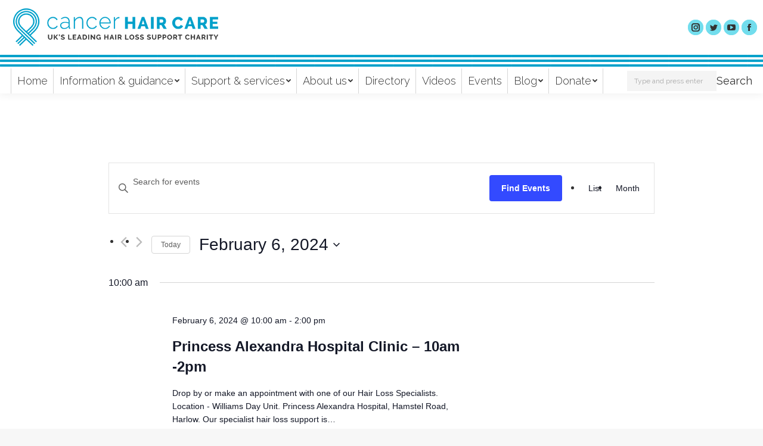

--- FILE ---
content_type: text/html; charset=UTF-8
request_url: https://www.cancerhaircare.co.uk/events/2024-02-06/
body_size: 24121
content:
<!DOCTYPE html>
<!--[if !(IE 6) | !(IE 7) | !(IE 8)  ]><!-->
<html lang="en-GB" class="no-js">
<!--<![endif]-->
<head>
<meta charset="UTF-8" />
<meta name="viewport" content="width=device-width, initial-scale=1, maximum-scale=1, user-scalable=0">
<meta name="theme-color" content="#00a0ca"/>	<link rel="profile" href="https://gmpg.org/xfn/11" />
<script type="text/javascript">
if (/Android|webOS|iPhone|iPad|iPod|BlackBerry|IEMobile|Opera Mini/i.test(navigator.userAgent)) {
var originalAddEventListener = EventTarget.prototype.addEventListener,
oldWidth = window.innerWidth;
EventTarget.prototype.addEventListener = function (eventName, eventHandler, useCapture) {
if (eventName === "resize") {
originalAddEventListener.call(this, eventName, function (event) {
if (oldWidth === window.innerWidth) {
return;
}
else if (oldWidth !== window.innerWidth) {
oldWidth = window.innerWidth;
}
if (eventHandler.handleEvent) {
eventHandler.handleEvent.call(this, event);
}
else {
eventHandler.call(this, event);
};
}, useCapture);
}
else {
originalAddEventListener.call(this, eventName, eventHandler, useCapture);
};
};
};
</script>
<!-- <link rel='stylesheet' id='tec-variables-skeleton-css' href='https://www.cancerhaircare.co.uk/wp-content/plugins/the-events-calendar/common/src/resources/css/variables-skeleton.min.css?ver=5.2.4' type='text/css' media='all' /> -->
<!-- <link rel='stylesheet' id='tribe-common-skeleton-style-css' href='https://www.cancerhaircare.co.uk/wp-content/plugins/the-events-calendar/common/src/resources/css/common-skeleton.min.css?ver=5.2.4' type='text/css' media='all' /> -->
<!-- <link rel='stylesheet' id='tribe-events-views-v2-bootstrap-datepicker-styles-css' href='https://www.cancerhaircare.co.uk/wp-content/plugins/the-events-calendar/vendor/bootstrap-datepicker/css/bootstrap-datepicker.standalone.min.css?ver=6.3.5' type='text/css' media='all' /> -->
<!-- <link rel='stylesheet' id='tribe-tooltipster-css-css' href='https://www.cancerhaircare.co.uk/wp-content/plugins/the-events-calendar/common/vendor/tooltipster/tooltipster.bundle.min.css?ver=5.2.4' type='text/css' media='all' /> -->
<!-- <link rel='stylesheet' id='tribe-events-views-v2-skeleton-css' href='https://www.cancerhaircare.co.uk/wp-content/plugins/the-events-calendar/src/resources/css/views-skeleton.min.css?ver=6.3.5' type='text/css' media='all' /> -->
<!-- <link rel='stylesheet' id='tec-variables-full-css' href='https://www.cancerhaircare.co.uk/wp-content/plugins/the-events-calendar/common/src/resources/css/variables-full.min.css?ver=5.2.4' type='text/css' media='all' /> -->
<!-- <link rel='stylesheet' id='tribe-common-full-style-css' href='https://www.cancerhaircare.co.uk/wp-content/plugins/the-events-calendar/common/src/resources/css/common-full.min.css?ver=5.2.4' type='text/css' media='all' /> -->
<!-- <link rel='stylesheet' id='tribe-events-views-v2-full-css' href='https://www.cancerhaircare.co.uk/wp-content/plugins/the-events-calendar/src/resources/css/views-full.min.css?ver=6.3.5' type='text/css' media='all' /> -->
<link rel="stylesheet" type="text/css" href="//www.cancerhaircare.co.uk/wp-content/cache/wpfc-minified/21le7mff/2awa3.css" media="all"/>
<!-- <link rel='stylesheet' id='tribe-events-views-v2-print-css' href='https://www.cancerhaircare.co.uk/wp-content/plugins/the-events-calendar/src/resources/css/views-print.min.css?ver=6.3.5' type='text/css' media='print' /> -->
<link rel="stylesheet" type="text/css" href="//www.cancerhaircare.co.uk/wp-content/cache/wpfc-minified/drxz4l9x/2awa3.css" media="print"/>
<meta name='robots' content='max-image-preview:large' />
<!-- This site is optimized with the Yoast SEO Premium plugin v14.9 - https://yoast.com/wordpress/plugins/seo/ -->
<title>Events for February 6, 2024 &#8211; Cancer Hair Care</title>
<meta name="robots" content="index, follow, max-snippet:-1, max-image-preview:large, max-video-preview:-1" />
<link rel="canonical" href="https://www.cancerhaircare.co.uk/events/" />
<link rel="next" href="https://www.cancerhaircare.co.uk/events/page/2/" />
<meta property="og:locale" content="en_GB" />
<meta property="og:type" content="website" />
<meta property="og:title" content="Events Archive - Cancer Hair Care" />
<meta property="og:url" content="https://www.cancerhaircare.co.uk/events/" />
<meta property="og:site_name" content="Cancer Hair Care" />
<meta name="twitter:card" content="summary_large_image" />
<script type="application/ld+json" class="yoast-schema-graph">{"@context":"https://schema.org","@graph":[{"@type":"Organization","@id":"https://www.cancerhaircare.co.uk/#organization","name":"Cancer Hair Care","url":"https://www.cancerhaircare.co.uk/","sameAs":[],"logo":{"@type":"ImageObject","@id":"https://www.cancerhaircare.co.uk/#logo","inLanguage":"en-GB","url":"https://www.cancerhaircare.co.uk/wp-content/uploads/2018/05/CHC-logo.png","width":250,"height":46,"caption":"Cancer Hair Care"},"image":{"@id":"https://www.cancerhaircare.co.uk/#logo"}},{"@type":"WebSite","@id":"https://www.cancerhaircare.co.uk/#website","url":"https://www.cancerhaircare.co.uk/","name":"Cancer Hair Care","description":"UK&#039;s Leading Hair loss Support Charity","publisher":{"@id":"https://www.cancerhaircare.co.uk/#organization"},"potentialAction":[{"@type":"SearchAction","target":"https://www.cancerhaircare.co.uk/?s={search_term_string}","query-input":"required name=search_term_string"}],"inLanguage":"en-GB"},{"@type":"CollectionPage","@id":"https://www.cancerhaircare.co.uk/events/#webpage","url":"https://www.cancerhaircare.co.uk/events/","name":"Events Archive - Cancer Hair Care","isPartOf":{"@id":"https://www.cancerhaircare.co.uk/#website"},"inLanguage":"en-GB","potentialAction":[{"@type":"ReadAction","target":["https://www.cancerhaircare.co.uk/events/"]}]}]}</script>
<!-- / Yoast SEO Premium plugin. -->
<link rel='dns-prefetch' href='//maps.googleapis.com' />
<link rel='dns-prefetch' href='//fonts.googleapis.com' />
<link rel="alternate" type="application/rss+xml" title="Cancer Hair Care &raquo; Feed" href="https://www.cancerhaircare.co.uk/feed/" />
<link rel="alternate" type="application/rss+xml" title="Cancer Hair Care &raquo; Comments Feed" href="https://www.cancerhaircare.co.uk/comments/feed/" />
<link rel="alternate" type="text/calendar" title="Cancer Hair Care &raquo; iCal Feed" href="https://www.cancerhaircare.co.uk/events/2026-01-12/?ical=1/" />
<link rel="alternate" type="application/rss+xml" title="Cancer Hair Care &raquo; Events Feed" href="https://www.cancerhaircare.co.uk/events/feed/" />
<script type="text/javascript">
/* <![CDATA[ */
window._wpemojiSettings = {"baseUrl":"https:\/\/s.w.org\/images\/core\/emoji\/14.0.0\/72x72\/","ext":".png","svgUrl":"https:\/\/s.w.org\/images\/core\/emoji\/14.0.0\/svg\/","svgExt":".svg","source":{"concatemoji":"https:\/\/www.cancerhaircare.co.uk\/wp-includes\/js\/wp-emoji-release.min.js?ver=ec94bb5405b6e816104dfb271deb1444"}};
/*! This file is auto-generated */
!function(i,n){var o,s,e;function c(e){try{var t={supportTests:e,timestamp:(new Date).valueOf()};sessionStorage.setItem(o,JSON.stringify(t))}catch(e){}}function p(e,t,n){e.clearRect(0,0,e.canvas.width,e.canvas.height),e.fillText(t,0,0);var t=new Uint32Array(e.getImageData(0,0,e.canvas.width,e.canvas.height).data),r=(e.clearRect(0,0,e.canvas.width,e.canvas.height),e.fillText(n,0,0),new Uint32Array(e.getImageData(0,0,e.canvas.width,e.canvas.height).data));return t.every(function(e,t){return e===r[t]})}function u(e,t,n){switch(t){case"flag":return n(e,"\ud83c\udff3\ufe0f\u200d\u26a7\ufe0f","\ud83c\udff3\ufe0f\u200b\u26a7\ufe0f")?!1:!n(e,"\ud83c\uddfa\ud83c\uddf3","\ud83c\uddfa\u200b\ud83c\uddf3")&&!n(e,"\ud83c\udff4\udb40\udc67\udb40\udc62\udb40\udc65\udb40\udc6e\udb40\udc67\udb40\udc7f","\ud83c\udff4\u200b\udb40\udc67\u200b\udb40\udc62\u200b\udb40\udc65\u200b\udb40\udc6e\u200b\udb40\udc67\u200b\udb40\udc7f");case"emoji":return!n(e,"\ud83e\udef1\ud83c\udffb\u200d\ud83e\udef2\ud83c\udfff","\ud83e\udef1\ud83c\udffb\u200b\ud83e\udef2\ud83c\udfff")}return!1}function f(e,t,n){var r="undefined"!=typeof WorkerGlobalScope&&self instanceof WorkerGlobalScope?new OffscreenCanvas(300,150):i.createElement("canvas"),a=r.getContext("2d",{willReadFrequently:!0}),o=(a.textBaseline="top",a.font="600 32px Arial",{});return e.forEach(function(e){o[e]=t(a,e,n)}),o}function t(e){var t=i.createElement("script");t.src=e,t.defer=!0,i.head.appendChild(t)}"undefined"!=typeof Promise&&(o="wpEmojiSettingsSupports",s=["flag","emoji"],n.supports={everything:!0,everythingExceptFlag:!0},e=new Promise(function(e){i.addEventListener("DOMContentLoaded",e,{once:!0})}),new Promise(function(t){var n=function(){try{var e=JSON.parse(sessionStorage.getItem(o));if("object"==typeof e&&"number"==typeof e.timestamp&&(new Date).valueOf()<e.timestamp+604800&&"object"==typeof e.supportTests)return e.supportTests}catch(e){}return null}();if(!n){if("undefined"!=typeof Worker&&"undefined"!=typeof OffscreenCanvas&&"undefined"!=typeof URL&&URL.createObjectURL&&"undefined"!=typeof Blob)try{var e="postMessage("+f.toString()+"("+[JSON.stringify(s),u.toString(),p.toString()].join(",")+"));",r=new Blob([e],{type:"text/javascript"}),a=new Worker(URL.createObjectURL(r),{name:"wpTestEmojiSupports"});return void(a.onmessage=function(e){c(n=e.data),a.terminate(),t(n)})}catch(e){}c(n=f(s,u,p))}t(n)}).then(function(e){for(var t in e)n.supports[t]=e[t],n.supports.everything=n.supports.everything&&n.supports[t],"flag"!==t&&(n.supports.everythingExceptFlag=n.supports.everythingExceptFlag&&n.supports[t]);n.supports.everythingExceptFlag=n.supports.everythingExceptFlag&&!n.supports.flag,n.DOMReady=!1,n.readyCallback=function(){n.DOMReady=!0}}).then(function(){return e}).then(function(){var e;n.supports.everything||(n.readyCallback(),(e=n.source||{}).concatemoji?t(e.concatemoji):e.wpemoji&&e.twemoji&&(t(e.twemoji),t(e.wpemoji)))}))}((window,document),window._wpemojiSettings);
/* ]]> */
</script>
<!-- <link rel='stylesheet' id='sdm-styles-css' href='https://www.cancerhaircare.co.uk/wp-content/plugins/simple-download-monitor/css/sdm_wp_styles.css?ver=ec94bb5405b6e816104dfb271deb1444' type='text/css' media='all' /> -->
<!-- <link rel='stylesheet' id='sbi_styles-css' href='https://www.cancerhaircare.co.uk/wp-content/plugins/instagram-feed/css/sbi-styles.min.css?ver=6.9.1' type='text/css' media='all' /> -->
<link rel="stylesheet" type="text/css" href="//www.cancerhaircare.co.uk/wp-content/cache/wpfc-minified/k9bycmv4/2aw12.css" media="all"/>
<style id='wp-emoji-styles-inline-css' type='text/css'>
img.wp-smiley, img.emoji {
display: inline !important;
border: none !important;
box-shadow: none !important;
height: 1em !important;
width: 1em !important;
margin: 0 0.07em !important;
vertical-align: -0.1em !important;
background: none !important;
padding: 0 !important;
}
</style>
<!-- <link rel='stylesheet' id='wp-block-library-css' href='https://www.cancerhaircare.co.uk/wp-includes/css/dist/block-library/style.min.css?ver=ec94bb5405b6e816104dfb271deb1444' type='text/css' media='all' /> -->
<link rel="stylesheet" type="text/css" href="//www.cancerhaircare.co.uk/wp-content/cache/wpfc-minified/jxjeon2n/2aw12.css" media="all"/>
<style id='wp-block-library-theme-inline-css' type='text/css'>
.wp-block-audio figcaption{color:#555;font-size:13px;text-align:center}.is-dark-theme .wp-block-audio figcaption{color:hsla(0,0%,100%,.65)}.wp-block-audio{margin:0 0 1em}.wp-block-code{border:1px solid #ccc;border-radius:4px;font-family:Menlo,Consolas,monaco,monospace;padding:.8em 1em}.wp-block-embed figcaption{color:#555;font-size:13px;text-align:center}.is-dark-theme .wp-block-embed figcaption{color:hsla(0,0%,100%,.65)}.wp-block-embed{margin:0 0 1em}.blocks-gallery-caption{color:#555;font-size:13px;text-align:center}.is-dark-theme .blocks-gallery-caption{color:hsla(0,0%,100%,.65)}.wp-block-image figcaption{color:#555;font-size:13px;text-align:center}.is-dark-theme .wp-block-image figcaption{color:hsla(0,0%,100%,.65)}.wp-block-image{margin:0 0 1em}.wp-block-pullquote{border-bottom:4px solid;border-top:4px solid;color:currentColor;margin-bottom:1.75em}.wp-block-pullquote cite,.wp-block-pullquote footer,.wp-block-pullquote__citation{color:currentColor;font-size:.8125em;font-style:normal;text-transform:uppercase}.wp-block-quote{border-left:.25em solid;margin:0 0 1.75em;padding-left:1em}.wp-block-quote cite,.wp-block-quote footer{color:currentColor;font-size:.8125em;font-style:normal;position:relative}.wp-block-quote.has-text-align-right{border-left:none;border-right:.25em solid;padding-left:0;padding-right:1em}.wp-block-quote.has-text-align-center{border:none;padding-left:0}.wp-block-quote.is-large,.wp-block-quote.is-style-large,.wp-block-quote.is-style-plain{border:none}.wp-block-search .wp-block-search__label{font-weight:700}.wp-block-search__button{border:1px solid #ccc;padding:.375em .625em}:where(.wp-block-group.has-background){padding:1.25em 2.375em}.wp-block-separator.has-css-opacity{opacity:.4}.wp-block-separator{border:none;border-bottom:2px solid;margin-left:auto;margin-right:auto}.wp-block-separator.has-alpha-channel-opacity{opacity:1}.wp-block-separator:not(.is-style-wide):not(.is-style-dots){width:100px}.wp-block-separator.has-background:not(.is-style-dots){border-bottom:none;height:1px}.wp-block-separator.has-background:not(.is-style-wide):not(.is-style-dots){height:2px}.wp-block-table{margin:0 0 1em}.wp-block-table td,.wp-block-table th{word-break:normal}.wp-block-table figcaption{color:#555;font-size:13px;text-align:center}.is-dark-theme .wp-block-table figcaption{color:hsla(0,0%,100%,.65)}.wp-block-video figcaption{color:#555;font-size:13px;text-align:center}.is-dark-theme .wp-block-video figcaption{color:hsla(0,0%,100%,.65)}.wp-block-video{margin:0 0 1em}.wp-block-template-part.has-background{margin-bottom:0;margin-top:0;padding:1.25em 2.375em}
</style>
<style id='classic-theme-styles-inline-css' type='text/css'>
/*! This file is auto-generated */
.wp-block-button__link{color:#fff;background-color:#32373c;border-radius:9999px;box-shadow:none;text-decoration:none;padding:calc(.667em + 2px) calc(1.333em + 2px);font-size:1.125em}.wp-block-file__button{background:#32373c;color:#fff;text-decoration:none}
</style>
<style id='global-styles-inline-css' type='text/css'>
body{--wp--preset--color--black: #000000;--wp--preset--color--cyan-bluish-gray: #abb8c3;--wp--preset--color--white: #FFF;--wp--preset--color--pale-pink: #f78da7;--wp--preset--color--vivid-red: #cf2e2e;--wp--preset--color--luminous-vivid-orange: #ff6900;--wp--preset--color--luminous-vivid-amber: #fcb900;--wp--preset--color--light-green-cyan: #7bdcb5;--wp--preset--color--vivid-green-cyan: #00d084;--wp--preset--color--pale-cyan-blue: #8ed1fc;--wp--preset--color--vivid-cyan-blue: #0693e3;--wp--preset--color--vivid-purple: #9b51e0;--wp--preset--color--accent: #00a0ca;--wp--preset--color--dark-gray: #111;--wp--preset--color--light-gray: #767676;--wp--preset--gradient--vivid-cyan-blue-to-vivid-purple: linear-gradient(135deg,rgba(6,147,227,1) 0%,rgb(155,81,224) 100%);--wp--preset--gradient--light-green-cyan-to-vivid-green-cyan: linear-gradient(135deg,rgb(122,220,180) 0%,rgb(0,208,130) 100%);--wp--preset--gradient--luminous-vivid-amber-to-luminous-vivid-orange: linear-gradient(135deg,rgba(252,185,0,1) 0%,rgba(255,105,0,1) 100%);--wp--preset--gradient--luminous-vivid-orange-to-vivid-red: linear-gradient(135deg,rgba(255,105,0,1) 0%,rgb(207,46,46) 100%);--wp--preset--gradient--very-light-gray-to-cyan-bluish-gray: linear-gradient(135deg,rgb(238,238,238) 0%,rgb(169,184,195) 100%);--wp--preset--gradient--cool-to-warm-spectrum: linear-gradient(135deg,rgb(74,234,220) 0%,rgb(151,120,209) 20%,rgb(207,42,186) 40%,rgb(238,44,130) 60%,rgb(251,105,98) 80%,rgb(254,248,76) 100%);--wp--preset--gradient--blush-light-purple: linear-gradient(135deg,rgb(255,206,236) 0%,rgb(152,150,240) 100%);--wp--preset--gradient--blush-bordeaux: linear-gradient(135deg,rgb(254,205,165) 0%,rgb(254,45,45) 50%,rgb(107,0,62) 100%);--wp--preset--gradient--luminous-dusk: linear-gradient(135deg,rgb(255,203,112) 0%,rgb(199,81,192) 50%,rgb(65,88,208) 100%);--wp--preset--gradient--pale-ocean: linear-gradient(135deg,rgb(255,245,203) 0%,rgb(182,227,212) 50%,rgb(51,167,181) 100%);--wp--preset--gradient--electric-grass: linear-gradient(135deg,rgb(202,248,128) 0%,rgb(113,206,126) 100%);--wp--preset--gradient--midnight: linear-gradient(135deg,rgb(2,3,129) 0%,rgb(40,116,252) 100%);--wp--preset--font-size--small: 13px;--wp--preset--font-size--medium: 20px;--wp--preset--font-size--large: 36px;--wp--preset--font-size--x-large: 42px;--wp--preset--spacing--20: 0.44rem;--wp--preset--spacing--30: 0.67rem;--wp--preset--spacing--40: 1rem;--wp--preset--spacing--50: 1.5rem;--wp--preset--spacing--60: 2.25rem;--wp--preset--spacing--70: 3.38rem;--wp--preset--spacing--80: 5.06rem;--wp--preset--shadow--natural: 6px 6px 9px rgba(0, 0, 0, 0.2);--wp--preset--shadow--deep: 12px 12px 50px rgba(0, 0, 0, 0.4);--wp--preset--shadow--sharp: 6px 6px 0px rgba(0, 0, 0, 0.2);--wp--preset--shadow--outlined: 6px 6px 0px -3px rgba(255, 255, 255, 1), 6px 6px rgba(0, 0, 0, 1);--wp--preset--shadow--crisp: 6px 6px 0px rgba(0, 0, 0, 1);}:where(.is-layout-flex){gap: 0.5em;}:where(.is-layout-grid){gap: 0.5em;}body .is-layout-flow > .alignleft{float: left;margin-inline-start: 0;margin-inline-end: 2em;}body .is-layout-flow > .alignright{float: right;margin-inline-start: 2em;margin-inline-end: 0;}body .is-layout-flow > .aligncenter{margin-left: auto !important;margin-right: auto !important;}body .is-layout-constrained > .alignleft{float: left;margin-inline-start: 0;margin-inline-end: 2em;}body .is-layout-constrained > .alignright{float: right;margin-inline-start: 2em;margin-inline-end: 0;}body .is-layout-constrained > .aligncenter{margin-left: auto !important;margin-right: auto !important;}body .is-layout-constrained > :where(:not(.alignleft):not(.alignright):not(.alignfull)){max-width: var(--wp--style--global--content-size);margin-left: auto !important;margin-right: auto !important;}body .is-layout-constrained > .alignwide{max-width: var(--wp--style--global--wide-size);}body .is-layout-flex{display: flex;}body .is-layout-flex{flex-wrap: wrap;align-items: center;}body .is-layout-flex > *{margin: 0;}body .is-layout-grid{display: grid;}body .is-layout-grid > *{margin: 0;}:where(.wp-block-columns.is-layout-flex){gap: 2em;}:where(.wp-block-columns.is-layout-grid){gap: 2em;}:where(.wp-block-post-template.is-layout-flex){gap: 1.25em;}:where(.wp-block-post-template.is-layout-grid){gap: 1.25em;}.has-black-color{color: var(--wp--preset--color--black) !important;}.has-cyan-bluish-gray-color{color: var(--wp--preset--color--cyan-bluish-gray) !important;}.has-white-color{color: var(--wp--preset--color--white) !important;}.has-pale-pink-color{color: var(--wp--preset--color--pale-pink) !important;}.has-vivid-red-color{color: var(--wp--preset--color--vivid-red) !important;}.has-luminous-vivid-orange-color{color: var(--wp--preset--color--luminous-vivid-orange) !important;}.has-luminous-vivid-amber-color{color: var(--wp--preset--color--luminous-vivid-amber) !important;}.has-light-green-cyan-color{color: var(--wp--preset--color--light-green-cyan) !important;}.has-vivid-green-cyan-color{color: var(--wp--preset--color--vivid-green-cyan) !important;}.has-pale-cyan-blue-color{color: var(--wp--preset--color--pale-cyan-blue) !important;}.has-vivid-cyan-blue-color{color: var(--wp--preset--color--vivid-cyan-blue) !important;}.has-vivid-purple-color{color: var(--wp--preset--color--vivid-purple) !important;}.has-black-background-color{background-color: var(--wp--preset--color--black) !important;}.has-cyan-bluish-gray-background-color{background-color: var(--wp--preset--color--cyan-bluish-gray) !important;}.has-white-background-color{background-color: var(--wp--preset--color--white) !important;}.has-pale-pink-background-color{background-color: var(--wp--preset--color--pale-pink) !important;}.has-vivid-red-background-color{background-color: var(--wp--preset--color--vivid-red) !important;}.has-luminous-vivid-orange-background-color{background-color: var(--wp--preset--color--luminous-vivid-orange) !important;}.has-luminous-vivid-amber-background-color{background-color: var(--wp--preset--color--luminous-vivid-amber) !important;}.has-light-green-cyan-background-color{background-color: var(--wp--preset--color--light-green-cyan) !important;}.has-vivid-green-cyan-background-color{background-color: var(--wp--preset--color--vivid-green-cyan) !important;}.has-pale-cyan-blue-background-color{background-color: var(--wp--preset--color--pale-cyan-blue) !important;}.has-vivid-cyan-blue-background-color{background-color: var(--wp--preset--color--vivid-cyan-blue) !important;}.has-vivid-purple-background-color{background-color: var(--wp--preset--color--vivid-purple) !important;}.has-black-border-color{border-color: var(--wp--preset--color--black) !important;}.has-cyan-bluish-gray-border-color{border-color: var(--wp--preset--color--cyan-bluish-gray) !important;}.has-white-border-color{border-color: var(--wp--preset--color--white) !important;}.has-pale-pink-border-color{border-color: var(--wp--preset--color--pale-pink) !important;}.has-vivid-red-border-color{border-color: var(--wp--preset--color--vivid-red) !important;}.has-luminous-vivid-orange-border-color{border-color: var(--wp--preset--color--luminous-vivid-orange) !important;}.has-luminous-vivid-amber-border-color{border-color: var(--wp--preset--color--luminous-vivid-amber) !important;}.has-light-green-cyan-border-color{border-color: var(--wp--preset--color--light-green-cyan) !important;}.has-vivid-green-cyan-border-color{border-color: var(--wp--preset--color--vivid-green-cyan) !important;}.has-pale-cyan-blue-border-color{border-color: var(--wp--preset--color--pale-cyan-blue) !important;}.has-vivid-cyan-blue-border-color{border-color: var(--wp--preset--color--vivid-cyan-blue) !important;}.has-vivid-purple-border-color{border-color: var(--wp--preset--color--vivid-purple) !important;}.has-vivid-cyan-blue-to-vivid-purple-gradient-background{background: var(--wp--preset--gradient--vivid-cyan-blue-to-vivid-purple) !important;}.has-light-green-cyan-to-vivid-green-cyan-gradient-background{background: var(--wp--preset--gradient--light-green-cyan-to-vivid-green-cyan) !important;}.has-luminous-vivid-amber-to-luminous-vivid-orange-gradient-background{background: var(--wp--preset--gradient--luminous-vivid-amber-to-luminous-vivid-orange) !important;}.has-luminous-vivid-orange-to-vivid-red-gradient-background{background: var(--wp--preset--gradient--luminous-vivid-orange-to-vivid-red) !important;}.has-very-light-gray-to-cyan-bluish-gray-gradient-background{background: var(--wp--preset--gradient--very-light-gray-to-cyan-bluish-gray) !important;}.has-cool-to-warm-spectrum-gradient-background{background: var(--wp--preset--gradient--cool-to-warm-spectrum) !important;}.has-blush-light-purple-gradient-background{background: var(--wp--preset--gradient--blush-light-purple) !important;}.has-blush-bordeaux-gradient-background{background: var(--wp--preset--gradient--blush-bordeaux) !important;}.has-luminous-dusk-gradient-background{background: var(--wp--preset--gradient--luminous-dusk) !important;}.has-pale-ocean-gradient-background{background: var(--wp--preset--gradient--pale-ocean) !important;}.has-electric-grass-gradient-background{background: var(--wp--preset--gradient--electric-grass) !important;}.has-midnight-gradient-background{background: var(--wp--preset--gradient--midnight) !important;}.has-small-font-size{font-size: var(--wp--preset--font-size--small) !important;}.has-medium-font-size{font-size: var(--wp--preset--font-size--medium) !important;}.has-large-font-size{font-size: var(--wp--preset--font-size--large) !important;}.has-x-large-font-size{font-size: var(--wp--preset--font-size--x-large) !important;}
.wp-block-navigation a:where(:not(.wp-element-button)){color: inherit;}
:where(.wp-block-post-template.is-layout-flex){gap: 1.25em;}:where(.wp-block-post-template.is-layout-grid){gap: 1.25em;}
:where(.wp-block-columns.is-layout-flex){gap: 2em;}:where(.wp-block-columns.is-layout-grid){gap: 2em;}
.wp-block-pullquote{font-size: 1.5em;line-height: 1.6;}
</style>
<!-- <link rel='stylesheet' id='cfblbcss-css' href='https://www.cancerhaircare.co.uk/wp-content/plugins/cardoza-facebook-like-box/cardozafacebook.css?ver=ec94bb5405b6e816104dfb271deb1444' type='text/css' media='all' /> -->
<!-- <link rel='stylesheet' id='contact-form-7-css' href='https://www.cancerhaircare.co.uk/wp-content/plugins/contact-form-7/includes/css/styles.css?ver=5.9.8' type='text/css' media='all' /> -->
<!-- <link rel='stylesheet' id='the7-Defaults-css' href='https://www.cancerhaircare.co.uk/wp-content/uploads/smile_fonts/Defaults/Defaults.css?ver=ec94bb5405b6e816104dfb271deb1444' type='text/css' media='all' /> -->
<!-- <link rel='stylesheet' id='js_composer_front-css' href='https://www.cancerhaircare.co.uk/wp-content/plugins/js_composer/assets/css/js_composer.min.css?ver=6.4.1' type='text/css' media='all' /> -->
<!-- <link rel='stylesheet' id='popup-maker-site-css' href='//www.cancerhaircare.co.uk/wp-content/uploads/pum/pum-site-styles.css?generated=1740143822&#038;ver=1.20.4' type='text/css' media='all' /> -->
<link rel="stylesheet" type="text/css" href="//www.cancerhaircare.co.uk/wp-content/cache/wpfc-minified/6we0kegx/hnnc1.css" media="all"/>
<link rel='stylesheet' id='dt-web-fonts-css' href='https://fonts.googleapis.com/css?family=Raleway:300,400,600,700%7CRoboto:400,600,700%7CRoboto+Condensed:400,600,700' type='text/css' media='all' />
<!-- <link rel='stylesheet' id='dt-main-css' href='https://www.cancerhaircare.co.uk/wp-content/themes/dt-the7/css/main.min.css?ver=9.2.2' type='text/css' media='all' /> -->
<!-- <link rel='stylesheet' id='the7-font-css' href='https://www.cancerhaircare.co.uk/wp-content/themes/dt-the7/fonts/icomoon-the7-font/icomoon-the7-font.min.css?ver=9.2.2' type='text/css' media='all' /> -->
<!-- <link rel='stylesheet' id='the7-awesome-fonts-css' href='https://www.cancerhaircare.co.uk/wp-content/themes/dt-the7/fonts/FontAwesome/css/all.min.css?ver=9.2.2' type='text/css' media='all' /> -->
<!-- <link rel='stylesheet' id='the7-awesome-fonts-back-css' href='https://www.cancerhaircare.co.uk/wp-content/themes/dt-the7/fonts/FontAwesome/back-compat.min.css?ver=9.2.2' type='text/css' media='all' /> -->
<!-- <link rel='stylesheet' id='the7-core-css' href='https://www.cancerhaircare.co.uk/wp-content/plugins/dt-the7-core/assets/css/post-type.min.css?ver=2.5.9' type='text/css' media='all' /> -->
<!-- <link rel='stylesheet' id='dt-custom-css' href='https://www.cancerhaircare.co.uk/wp-content/uploads/the7-css/custom.css?ver=b2e16b39ed22' type='text/css' media='all' /> -->
<!-- <link rel='stylesheet' id='dt-media-css' href='https://www.cancerhaircare.co.uk/wp-content/uploads/the7-css/media.css?ver=b2e16b39ed22' type='text/css' media='all' /> -->
<!-- <link rel='stylesheet' id='the7-mega-menu-css' href='https://www.cancerhaircare.co.uk/wp-content/uploads/the7-css/mega-menu.css?ver=b2e16b39ed22' type='text/css' media='all' /> -->
<!-- <link rel='stylesheet' id='the7-elements-css' href='https://www.cancerhaircare.co.uk/wp-content/uploads/the7-css/post-type-dynamic.css?ver=b2e16b39ed22' type='text/css' media='all' /> -->
<!-- <link rel='stylesheet' id='style-css' href='https://www.cancerhaircare.co.uk/wp-content/themes/dt-the7-child/style.css?ver=9.2.2' type='text/css' media='all' /> -->
<!-- <link rel='stylesheet' id='ultimate-vc-addons-style-min-css' href='https://www.cancerhaircare.co.uk/wp-content/plugins/Ultimate_VC_Addons/assets/min-css/ultimate.min.css?ver=3.19.11' type='text/css' media='all' /> -->
<!-- <link rel='stylesheet' id='ultimate-vc-addons-icons-css' href='https://www.cancerhaircare.co.uk/wp-content/plugins/Ultimate_VC_Addons/assets/css/icons.css?ver=3.19.11' type='text/css' media='all' /> -->
<!-- <link rel='stylesheet' id='ultimate-vc-addons-vidcons-css' href='https://www.cancerhaircare.co.uk/wp-content/plugins/Ultimate_VC_Addons/assets/fonts/vidcons.css?ver=3.19.11' type='text/css' media='all' /> -->
<link rel="stylesheet" type="text/css" href="//www.cancerhaircare.co.uk/wp-content/cache/wpfc-minified/jos7ruhy/2awcw.css" media="all"/>
<script src='//www.cancerhaircare.co.uk/wp-content/cache/wpfc-minified/9ltoqtm9/2awa3.js' type="text/javascript"></script>
<!-- <script type="text/javascript" src="https://www.cancerhaircare.co.uk/wp-includes/js/jquery/jquery.min.js?ver=3.7.1" id="jquery-core-js"></script> -->
<!-- <script type="text/javascript" src="https://www.cancerhaircare.co.uk/wp-includes/js/jquery/jquery-migrate.min.js?ver=3.4.1" id="jquery-migrate-js"></script> -->
<!-- <script type="text/javascript" src="https://www.cancerhaircare.co.uk/wp-content/plugins/the-events-calendar/common/src/resources/js/tribe-common.min.js?ver=5.2.4" id="tribe-common-js"></script> -->
<!-- <script type="text/javascript" src="https://www.cancerhaircare.co.uk/wp-content/plugins/the-events-calendar/src/resources/js/views/breakpoints.min.js?ver=6.3.5" id="tribe-events-views-v2-breakpoints-js"></script> -->
<!-- <script type="text/javascript" src="https://www.cancerhaircare.co.uk/wp-content/plugins/cardoza-facebook-like-box/cardozafacebook.js?ver=ec94bb5405b6e816104dfb271deb1444" id="cfblbjs-js"></script> -->
<!-- <script type="text/javascript" src="https://www.cancerhaircare.co.uk/wp-content/plugins/revslider/public/assets/js/rbtools.min.js?ver=6.5.18" async id="tp-tools-js"></script> -->
<!-- <script type="text/javascript" src="https://www.cancerhaircare.co.uk/wp-content/plugins/revslider/public/assets/js/rs6.min.js?ver=6.5.25" async id="revmin-js"></script> -->
<script type="text/javascript" id="sdm-scripts-js-extra">
/* <![CDATA[ */
var sdm_ajax_script = {"ajaxurl":"https:\/\/www.cancerhaircare.co.uk\/wp-admin\/admin-ajax.php"};
/* ]]> */
</script>
<script src='//www.cancerhaircare.co.uk/wp-content/cache/wpfc-minified/2duntgfe/2awcw.js' type="text/javascript"></script>
<!-- <script type="text/javascript" src="https://www.cancerhaircare.co.uk/wp-content/plugins/simple-download-monitor/js/sdm_wp_scripts.js?ver=ec94bb5405b6e816104dfb271deb1444" id="sdm-scripts-js"></script> -->
<!-- <script type="text/javascript" src="https://www.cancerhaircare.co.uk/wp-includes/js/jquery/ui/core.min.js?ver=1.13.2" id="jquery-ui-core-js"></script> -->
<script type="text/javascript" id="dt-above-fold-js-extra">
/* <![CDATA[ */
var dtLocal = {"themeUrl":"https:\/\/www.cancerhaircare.co.uk\/wp-content\/themes\/dt-the7","passText":"To view this protected post, enter the password below:","moreButtonText":{"loading":"Loading...","loadMore":"Load more"},"postID":"8137","ajaxurl":"https:\/\/www.cancerhaircare.co.uk\/wp-admin\/admin-ajax.php","REST":{"baseUrl":"https:\/\/www.cancerhaircare.co.uk\/wp-json\/the7\/v1","endpoints":{"sendMail":"\/send-mail"}},"contactMessages":{"required":"One or more fields have an error. Please check and try again.","terms":"Please accept the privacy policy.","fillTheCaptchaError":"Please, fill the captcha."},"captchaSiteKey":"","ajaxNonce":"66418dc78c","pageData":{"type":"archive","template":"page","layout":null},"themeSettings":{"smoothScroll":"off","lazyLoading":false,"accentColor":{"mode":"solid","color":"#00a0ca"},"desktopHeader":{"height":136},"ToggleCaptionEnabled":"disabled","ToggleCaption":"Navigation","floatingHeader":{"showAfter":140,"showMenu":false,"height":60,"logo":{"showLogo":true,"html":"","url":"https:\/\/www.cancerhaircare.co.uk\/"}},"topLine":{"floatingTopLine":{"logo":{"showLogo":false,"html":""}}},"mobileHeader":{"firstSwitchPoint":1050,"secondSwitchPoint":778,"firstSwitchPointHeight":80,"secondSwitchPointHeight":60,"mobileToggleCaptionEnabled":"disabled","mobileToggleCaption":"Menu"},"stickyMobileHeaderFirstSwitch":{"logo":{"html":"<img class=\" preload-me\" src=\"https:\/\/www.cancerhaircare.co.uk\/wp-content\/uploads\/2018\/05\/CHC-logo.png\" srcset=\"https:\/\/www.cancerhaircare.co.uk\/wp-content\/uploads\/2018\/05\/CHC-logo.png 250w, https:\/\/www.cancerhaircare.co.uk\/wp-content\/uploads\/2018\/05\/CHC-logo_retina-m.png 500w\" width=\"250\" height=\"46\"   sizes=\"250px\" alt=\"Cancer Hair Care\" \/>"}},"stickyMobileHeaderSecondSwitch":{"logo":{"html":"<img class=\" preload-me\" src=\"https:\/\/www.cancerhaircare.co.uk\/wp-content\/uploads\/2018\/05\/CHC-logo.png\" srcset=\"https:\/\/www.cancerhaircare.co.uk\/wp-content\/uploads\/2018\/05\/CHC-logo.png 250w, https:\/\/www.cancerhaircare.co.uk\/wp-content\/uploads\/2018\/05\/CHC-logo_retina-m.png 500w\" width=\"250\" height=\"46\"   sizes=\"250px\" alt=\"Cancer Hair Care\" \/>"}},"content":{"textColor":"#333333","headerColor":"#00a0ca"},"sidebar":{"switchPoint":990},"boxedWidth":"1340px","stripes":{"stripe1":{"textColor":"#787d85","headerColor":"#3b3f4a"},"stripe2":{"textColor":"#8b9199","headerColor":"#ffffff"},"stripe3":{"textColor":"#ffffff","headerColor":"#ffffff"}}},"VCMobileScreenWidth":"768"};
var dtShare = {"shareButtonText":{"facebook":"Share on Facebook","twitter":"Tweet","pinterest":"Pin it","linkedin":"Share on Linkedin","whatsapp":"Share on Whatsapp"},"overlayOpacity":"85"};
/* ]]> */
</script>
<script src='//www.cancerhaircare.co.uk/wp-content/cache/wpfc-minified/99175dr9/2awcw.js' type="text/javascript"></script>
<!-- <script type="text/javascript" src="https://www.cancerhaircare.co.uk/wp-content/themes/dt-the7/js/above-the-fold.min.js?ver=9.2.2" id="dt-above-fold-js"></script> -->
<!-- <script type="text/javascript" src="https://www.cancerhaircare.co.uk/wp-content/plugins/Ultimate_VC_Addons/assets/min-js/modernizr-custom.min.js?ver=3.19.11" id="ultimate-vc-addons-modernizr-js"></script> -->
<!-- <script type="text/javascript" src="https://www.cancerhaircare.co.uk/wp-content/plugins/Ultimate_VC_Addons/assets/min-js/jquery-ui.min.js?ver=3.19.11" id="jquery_ui-js"></script> -->
<script type="text/javascript" src="https://maps.googleapis.com/maps/api/js" id="ultimate-vc-addons-googleapis-js"></script>
<script src='//www.cancerhaircare.co.uk/wp-content/cache/wpfc-minified/8jkn8ps8/2awcw.js' type="text/javascript"></script>
<!-- <script type="text/javascript" src="https://www.cancerhaircare.co.uk/wp-includes/js/jquery/ui/mouse.min.js?ver=1.13.2" id="jquery-ui-mouse-js"></script> -->
<!-- <script type="text/javascript" src="https://www.cancerhaircare.co.uk/wp-includes/js/jquery/ui/slider.min.js?ver=1.13.2" id="jquery-ui-slider-js"></script> -->
<!-- <script type="text/javascript" src="https://www.cancerhaircare.co.uk/wp-content/plugins/Ultimate_VC_Addons/assets/min-js/jquery-ui-labeledslider.min.js?ver=3.19.11" id="ultimate-vc-addons_range_tick-js"></script> -->
<!-- <script type="text/javascript" src="https://www.cancerhaircare.co.uk/wp-content/plugins/Ultimate_VC_Addons/assets/min-js/ultimate.min.js?ver=3.19.11" id="ultimate-vc-addons-script-js"></script> -->
<!-- <script type="text/javascript" src="https://www.cancerhaircare.co.uk/wp-content/plugins/Ultimate_VC_Addons/assets/min-js/modal-all.min.js?ver=3.19.11" id="ultimate-vc-addons-modal-all-js"></script> -->
<!-- <script type="text/javascript" src="https://www.cancerhaircare.co.uk/wp-content/plugins/Ultimate_VC_Addons/assets/min-js/jparallax.min.js?ver=3.19.11" id="ultimate-vc-addons-jquery.shake-js"></script> -->
<!-- <script type="text/javascript" src="https://www.cancerhaircare.co.uk/wp-content/plugins/Ultimate_VC_Addons/assets/min-js/vhparallax.min.js?ver=3.19.11" id="ultimate-vc-addons-jquery.vhparallax-js"></script> -->
<!-- <script type="text/javascript" src="https://www.cancerhaircare.co.uk/wp-content/plugins/Ultimate_VC_Addons/assets/min-js/ultimate_bg.min.js?ver=3.19.11" id="ultimate-vc-addons-row-bg-js"></script> -->
<!-- <script type="text/javascript" src="https://www.cancerhaircare.co.uk/wp-content/plugins/Ultimate_VC_Addons/assets/min-js/mb-YTPlayer.min.js?ver=3.19.11" id="ultimate-vc-addons-jquery.ytplayer-js"></script> -->
<link rel="https://api.w.org/" href="https://www.cancerhaircare.co.uk/wp-json/" /><link rel="EditURI" type="application/rsd+xml" title="RSD" href="https://www.cancerhaircare.co.uk/xmlrpc.php?rsd" />
<meta name="tec-api-version" content="v1"><meta name="tec-api-origin" content="https://www.cancerhaircare.co.uk"><link rel="alternate" href="https://www.cancerhaircare.co.uk/wp-json/tribe/events/v1/" /><meta name="generator" content="Powered by WPBakery Page Builder - drag and drop page builder for WordPress."/>
<meta name="generator" content="Powered by Slider Revolution 6.5.25 - responsive, Mobile-Friendly Slider Plugin for WordPress with comfortable drag and drop interface." />
<link rel="icon" href="https://www.cancerhaircare.co.uk/wp-content/uploads/2018/10/CHC-16.png" type="image/png" sizes="16x16"/><link rel="icon" href="https://www.cancerhaircare.co.uk/wp-content/uploads/2018/10/CHC-32.png" type="image/png" sizes="32x32"/><link rel="apple-touch-icon" href="https://www.cancerhaircare.co.uk/wp-content/uploads/2018/10/CHC-60.png"><link rel="apple-touch-icon" sizes="76x76" href="https://www.cancerhaircare.co.uk/wp-content/uploads/2018/10/CHC-76.png"><link rel="apple-touch-icon" sizes="120x120" href="https://www.cancerhaircare.co.uk/wp-content/uploads/2018/10/CHC-120.png"><link rel="apple-touch-icon" sizes="152x152" href="https://www.cancerhaircare.co.uk/wp-content/uploads/2018/10/CHC-152.png"><script>function setREVStartSize(e){
//window.requestAnimationFrame(function() {
window.RSIW = window.RSIW===undefined ? window.innerWidth : window.RSIW;
window.RSIH = window.RSIH===undefined ? window.innerHeight : window.RSIH;
try {
var pw = document.getElementById(e.c).parentNode.offsetWidth,
newh;
pw = pw===0 || isNaN(pw) || (e.l=="fullwidth" || e.layout=="fullwidth") ? window.RSIW : pw;
e.tabw = e.tabw===undefined ? 0 : parseInt(e.tabw);
e.thumbw = e.thumbw===undefined ? 0 : parseInt(e.thumbw);
e.tabh = e.tabh===undefined ? 0 : parseInt(e.tabh);
e.thumbh = e.thumbh===undefined ? 0 : parseInt(e.thumbh);
e.tabhide = e.tabhide===undefined ? 0 : parseInt(e.tabhide);
e.thumbhide = e.thumbhide===undefined ? 0 : parseInt(e.thumbhide);
e.mh = e.mh===undefined || e.mh=="" || e.mh==="auto" ? 0 : parseInt(e.mh,0);
if(e.layout==="fullscreen" || e.l==="fullscreen")
newh = Math.max(e.mh,window.RSIH);
else{
e.gw = Array.isArray(e.gw) ? e.gw : [e.gw];
for (var i in e.rl) if (e.gw[i]===undefined || e.gw[i]===0) e.gw[i] = e.gw[i-1];
e.gh = e.el===undefined || e.el==="" || (Array.isArray(e.el) && e.el.length==0)? e.gh : e.el;
e.gh = Array.isArray(e.gh) ? e.gh : [e.gh];
for (var i in e.rl) if (e.gh[i]===undefined || e.gh[i]===0) e.gh[i] = e.gh[i-1];
var nl = new Array(e.rl.length),
ix = 0,
sl;
e.tabw = e.tabhide>=pw ? 0 : e.tabw;
e.thumbw = e.thumbhide>=pw ? 0 : e.thumbw;
e.tabh = e.tabhide>=pw ? 0 : e.tabh;
e.thumbh = e.thumbhide>=pw ? 0 : e.thumbh;
for (var i in e.rl) nl[i] = e.rl[i]<window.RSIW ? 0 : e.rl[i];
sl = nl[0];
for (var i in nl) if (sl>nl[i] && nl[i]>0) { sl = nl[i]; ix=i;}
var m = pw>(e.gw[ix]+e.tabw+e.thumbw) ? 1 : (pw-(e.tabw+e.thumbw)) / (e.gw[ix]);
newh =  (e.gh[ix] * m) + (e.tabh + e.thumbh);
}
var el = document.getElementById(e.c);
if (el!==null && el) el.style.height = newh+"px";
el = document.getElementById(e.c+"_wrapper");
if (el!==null && el) {
el.style.height = newh+"px";
el.style.display = "block";
}
} catch(e){
console.log("Failure at Presize of Slider:" + e)
}
//});
};</script>
<noscript><style> .wpb_animate_when_almost_visible { opacity: 1; }</style></noscript><script type="text/javascript">
var _gaq = _gaq || [];
_gaq.push(['_setAccount', 'UA-127105485-1']);
_gaq.push(['_trackPageview']);
(function() {
var ga = document.createElement('script'); ga.type = 'text/javascript'; ga.async = true;
ga.src = ('https:' == document.location.protocol ? 'https://ssl' : 'http://www') + '.google-analytics.com/ga.js';
var s = document.getElementsByTagName('script')[0]; s.parentNode.insertBefore(ga, s);
})();
</script>
<!-- Google tag (gtag.js) -->
<script async src="https://www.googletagmanager.com/gtag/js?id=G-78Y7HNWF5N"></script>
<script>
window.dataLayer = window.dataLayer || [];
function gtag(){dataLayer.push(arguments);}
gtag('js', new Date());
gtag('config', 'G-78Y7HNWF5N');
</script>
<style id='the7-custom-inline-css' type='text/css'>
.border{
background-image:url("https://www.cancerhaircare.co.uk/wp-content/uploads/2018/05/bg-Lines.png");
background-repeat:repeat-x;
height:20px;
flex: 1 1 100%;
}
/* Load Retina Image 1.25 dpr */
@media 
(-webkit-min-device-pixel-ratio: 1.25), 
(min-resolution: 120dpi){ 
background-image:url("https://www.cancerhaircare.co.uk/wp-content/uploads/2018/05/bg-Lines-hdpi.png") !important;
background-repeat:repeat-x;
height:24px;
flex: 1 1 100%;
}
.top-header .sub-nav > li.dt-mega-parent > a .menu-text{
font: 600 14px / 18px "Raleway", Helvetica, Arial, Verdana, sans-serif !important;
}
.info-txt > a .subtitle-text {
font-size: 18px !important;
padding-top: 20px !important;
}
.info-txt > a .menu-text{
font-size: 16px !important;
}
dt-close-mobile-menu-icon span {
color: #fff;
background-color: #333333;
}
.subtitle-text {
line-height: 20px !important;
}
.yotu-playlist{
padding:0px !important;
}
#zoom-social-icons-widget-4 {
width: 100%;
margin:0px !important;
padding:0px !important;
}
.yotu-videos {
padding: 0px !important;
}
.t-c {
text-decoration: none !important;
padding: 0px 5px;
color:#00A0CA !important;
}
.t-c:hover {
color:#fff !important;
}
.searchform{ display: inline-flex;}
.searchform .submit {
color: #333;
}
.searchform:hover .submit {
color: #333;
}
.widget-title {
font-size: 20px;
}
.footer .widget {
margin-bottom: 0px;
}
.blog-content {
margin-top: -60px;
position: relative;
z-index: 10;
background: #f7f7f7;
width: 85%;
padding: 10px;
margin-left: 18px;
}
.blog-media a i {
background-color: #0000 !important;
}
.text-secondary {
display: none;
}
.soc-ico a {
background-color: #72dded;
}
.soc-font-icon {
color: #333 !important;
}
.soc-ico a:hover >.soc-font-icon {
color: #fff !important;
}
.small_icon > .eytg-item .eytg-thumbnail::before{
width: 50px !important;
height: 35px !important;
margin-left: -27px !important;
margin-top: -17px !important;
background-size: cover !important;
}
.small_icon .eytg-item {
padding: 1px;
}
.ult-banner-block .bb-top-title{
padding: .2em 15px !important;
}
.yrc-item-title{
font-size:1em !important;
}
.wpbdp-main-box{
display:none;
}
.listing-actions a.button{
font-size:16px;
}
.wpbdp-button.button.view-listing{
background:#333333;
color:#fff;
}
.listing-details .wpbdp-field-description {
display: none;
}
.title-right .hgroup{
display:none;
}
.single .post:not(.type-event) .post-thumbnail{
margin-bottom:30px;
}
/*Remove Category Name and Date*/
.category-19 .fancy-date, .category-19 .fancy-categories, .category-3 .fancy-date, .category-3 .fancy-categories, .category-21 .fancy-date, .category-21 .fancy-categories, .category-22 .fancy-date, .category-22 .fancy-categories {
display: none;
}
/*End*/
/*Event Calendar CSS START*/
.tribe-events-calendar thead th{
background-color: #333;
border-left: 1px solid #333;
border-right: 1px solid #333;
text-align: center;
}
.tribe-events-calendar td.tribe-events-present div[id*="tribe-events-daynum-"]{
background-color: #00a0ca;
}
.tribe-events .tribe-events-c-subscribe-dropdown__container {
display: none !important;
}
/*Event Calendar CSS END*/
@media only screen and (max-width: 1280px)
{
.branding {
padding: 6px 0px !important;
}
.navigation {
margin-top: 3px !important;
}
}
.menu-text:hover {
color: #333 !important;
}
.small-text{
font-size:14px;
}
ul{
margin-bottom: 0px;
} 
.directory-category{
color: #333;
font-weight: normal !important;
margin-bottom:0px !Important;
}
.listing h3{
margin-top:0px;
}
.directory_list .form-control {
padding: 5px 12px !important;
}
.tparrows::before{
color: #00a0ca;
}
.directory_list select {
-moz-appearance: menulist !important;
-webkit-appearance: menulist !important;
appearance: menulist !important;
}
.term{
float: right;
}
#text-6{
padding:0px
}
#text-6 .newsletter {
background: #414141;
padding: 10px;
}
.mc4wp-form input[type="submit"]{
background-color: #00a0ca;
}
.mc4wp-form input[type="submit"]:hover{
background-color: #000 !important;
}
.footer .textwidget a:hover{
-webkit-text-fill-color: #fff;
}
#post-1981 img {
display: none;
}
#post-1698 img {
display: none;
}
#post-1702 img {
display: none;
}
#post-727 img {
display: none;
}
#post-88 img {
display: none;
}
#post-1990 .lazy-load {
display: none;
}
/*Blog page List CSS*/
.blognews-page .articles-list .post-entry-content h3 {
margin-top: 5px !important;
}
/*All Blog page date hide CSS*/
.post-thumbnail .fancy-date {
display: none;
}
/*Blog news post date show CSS*/
.category-blog-news-views .post-thumbnail .fancy-date {
display: unset !important;
}
/* Post Videos CSS */
.iframe-container{
position: relative;
width: 100%;
padding-bottom: 56.25%;
height: 0;
}
.iframe-container iframe{
position: absolute;
top:0;
left: 0;
width: 100%;
height: 100%;
}
/* Post Videos CSS END */
.menu-red-txt .menu-text{ color:red !important;}
.post-3209 .entry-title a {
color: red !important;
}
.popmake .wpb_video_widget {
margin-bottom: 0px;
}
.home-child-box img {
transform: scale(1) !important;
}
.top-bar .mini-widgets .show-on-second-switch p{ font-size:13px !important;}
</style>
</head>
<body data-rsssl=1 class="post-type-archive post-type-archive-tribe_events wp-embed-responsive the7-core-ver-2.5.9 tribe-no-js page-template-the7dtchild dt-responsive-on right-mobile-menu-close-icon ouside-menu-close-icon mobile-hamburger-close-bg-enable mobile-hamburger-close-bg-hover-enable  fade-medium-mobile-menu-close-icon fade-medium-menu-close-icon srcset-enabled btn-flat custom-btn-color custom-btn-hover-color sticky-mobile-header top-header first-switch-logo-center first-switch-menu-right second-switch-logo-left second-switch-menu-right right-mobile-menu layzr-loading-on popup-message-style dt-fa-compatibility the7-ver-9.2.2 wpb-js-composer js-comp-ver-6.4.1 vc_responsive">
<!-- The7 9.2.2 -->
<div id="page" >
<a class="skip-link screen-reader-text" href="#content">Skip to content</a>
<div class="masthead classic-header center bg-behind-menu widgets full-height full-width dividers surround shadow-decoration shadow-mobile-header-decoration medium-mobile-menu-icon show-sub-menu-on-hover show-device-logo show-mobile-logo" role="banner">
<div class="top-bar line-content top-bar-empty top-bar-line-hide">
<div class="top-bar-bg" ></div>
<div class="mini-widgets left-widgets"></div><div class="mini-widgets right-widgets"></div></div>
<header class="header-bar">
<div class="branding">
<div id="site-title" class="assistive-text">Cancer Hair Care</div>
<div id="site-description" class="assistive-text">UK&#039;s Leading Hair loss Support Charity</div>
<a class="" href="https://www.cancerhaircare.co.uk/"><img class=" preload-me" src="https://www.cancerhaircare.co.uk/wp-content/uploads/2018/05/logo-main.png" srcset="https://www.cancerhaircare.co.uk/wp-content/uploads/2018/05/logo-main.png 350w, https://www.cancerhaircare.co.uk/wp-content/uploads/2018/05/CHC-logo_retina.png 700w" width="350" height="80"   sizes="350px" alt="Cancer Hair Care" /><img class="mobile-logo preload-me" src="https://www.cancerhaircare.co.uk/wp-content/uploads/2018/05/CHC-logo.png" srcset="https://www.cancerhaircare.co.uk/wp-content/uploads/2018/05/CHC-logo.png 250w, https://www.cancerhaircare.co.uk/wp-content/uploads/2018/05/CHC-logo_retina-m.png 500w" width="250" height="46"   sizes="250px" alt="Cancer Hair Care" /></a><div class="mini-widgets"></div><div class="mini-widgets"><div class="soc-ico show-on-desktop in-top-bar-right in-menu-second-switch custom-bg disabled-border border-off hover-custom-bg hover-custom-border hover-border-on"><a title="Instagram page opens in new window" href="https://www.instagram.com/cancerhaircare/" target="_blank" class="instagram"><span class="soc-font-icon"></span><span class="screen-reader-text">Instagram page opens in new window</span></a><a title="Twitter page opens in new window" href="https://twitter.com/CancerHair" target="_blank" class="twitter"><span class="soc-font-icon"></span><span class="screen-reader-text">Twitter page opens in new window</span></a><a title="YouTube page opens in new window" href="https://www.youtube.com/@CancerHairCare_Charity" target="_blank" class="you-tube"><span class="soc-font-icon"></span><span class="screen-reader-text">YouTube page opens in new window</span></a><a title="Facebook page opens in new window" href="https://www.facebook.com/CancerHairCare" target="_blank" class="facebook"><span class="soc-font-icon"></span><span class="screen-reader-text">Facebook page opens in new window</span></a></div></div></div>
<div class="border">
</div>
<nav class="navigation">
<ul id="primary-menu" class="main-nav bg-outline-decoration hover-bg-decoration active-bg-decoration level-arrows-on outside-item-remove-margin" role="menubar"><li class="menu-item menu-item-type-post_type menu-item-object-page menu-item-home menu-item-8 first" role="presentation"><a href='https://www.cancerhaircare.co.uk/' data-level='1' role="menuitem"><span class="menu-item-text"><span class="menu-text">Home</span></span></a></li> <li class="menu-item menu-item-type-custom menu-item-object-custom menu-item-has-children menu-item-9 has-children" role="presentation"><a href='#' target='_blank' class='not-clickable-item' data-level='1' role="menuitem"><span class="menu-item-text"><span class="menu-text">Information &#038; guidance</span></span></a><ul class="sub-nav level-arrows-on" role="menubar"><li class="menu-item menu-item-type-post_type menu-item-object-page menu-item-1052 first" role="presentation"><a href='https://www.cancerhaircare.co.uk/all-cancer-treatments-hair-loss-and-hair-changes/' data-level='2' role="menuitem"><span class="menu-item-text"><span class="menu-text">All cancer treatments  – hair loss and hair changes</span></span></a></li> <li class="menu-item menu-item-type-post_type menu-item-object-page menu-item-3486" role="presentation"><a href='https://www.cancerhaircare.co.uk/afro-hair/' data-level='2' role="menuitem"><span class="menu-item-text"><span class="menu-text">Afro Hair</span></span></a></li> <li class="menu-item menu-item-type-post_type menu-item-object-page menu-item-4425" role="presentation"><a href='https://www.cancerhaircare.co.uk/book-free-download/' data-level='2' role="menuitem"><span class="menu-item-text"><span class="menu-text">Book FREE download</span></span></a></li> <li class="menu-item menu-item-type-post_type menu-item-object-page menu-item-378" role="presentation"><a href='https://www.cancerhaircare.co.uk/chemotherapy-guide/' data-level='2' role="menuitem"><span class="menu-item-text"><span class="menu-text">Chemotherapy guide</span></span></a></li> <li class="menu-item menu-item-type-post_type menu-item-object-page menu-item-4061" role="presentation"><a href='https://www.cancerhaircare.co.uk/support-services-overview/children-and-teenage-services/' data-level='2' role="menuitem"><span class="menu-item-text"><span class="menu-text">Children</span></span></a></li> <li class="menu-item menu-item-type-post_type menu-item-object-page menu-item-415" role="presentation"><a href='https://www.cancerhaircare.co.uk/colouring-hair/' data-level='2' role="menuitem"><span class="menu-item-text"><span class="menu-text">Colouring hair</span></span></a></li> <li class="menu-item menu-item-type-custom menu-item-object-custom menu-item-3199" role="presentation"><a href='https://www.cancerhaircare.co.uk/directory/' data-level='2' role="menuitem"><span class="menu-item-text"><span class="menu-text">Directory</span></span></a></li> <li class="menu-item menu-item-type-post_type menu-item-object-page menu-item-133" role="presentation"><a href='https://www.cancerhaircare.co.uk/eyebrows-eyelashes/' data-level='2' role="menuitem"><span class="menu-item-text"><span class="menu-text">Eyebrows &#038; eyelashes</span></span></a></li> <li class="menu-item menu-item-type-post_type menu-item-object-page menu-item-422" role="presentation"><a href='https://www.cancerhaircare.co.uk/hair-growth-cycle/' data-level='2' role="menuitem"><span class="menu-item-text"><span class="menu-text">Hair growth cycle</span></span></a></li> <li class="menu-item menu-item-type-post_type menu-item-object-page menu-item-1694" role="presentation"><a href='https://www.cancerhaircare.co.uk/hair-loss-friendly/' data-level='2' role="menuitem"><span class="menu-item-text"><span class="menu-text">Hair Loss Friendly</span></span></a></li> <li class="menu-item menu-item-type-post_type menu-item-object-page menu-item-1115" role="presentation"><a href='https://www.cancerhaircare.co.uk/mens-room/' data-level='2' role="menuitem"><span class="menu-item-text"><span class="menu-text">Men’s room</span></span></a></li> <li class="menu-item menu-item-type-post_type menu-item-object-page menu-item-419" role="presentation"><a href='https://www.cancerhaircare.co.uk/new-hair-growth/' data-level='2' role="menuitem"><span class="menu-item-text"><span class="menu-text">New hair growth</span></span></a></li> <li class="menu-item menu-item-type-post_type menu-item-object-page menu-item-4659" role="presentation"><a href='https://www.cancerhaircare.co.uk/product-suppliers-information-and-free-resources/' data-level='2' role="menuitem"><span class="menu-item-text"><span class="menu-text">Product suppliers, information and FREE resources</span></span></a></li> <li class="menu-item menu-item-type-post_type menu-item-object-page menu-item-414" role="presentation"><a href='https://www.cancerhaircare.co.uk/radiotherapy-guide/' data-level='2' role="menuitem"><span class="menu-item-text"><span class="menu-text">Radiotherapy Guide</span></span></a></li> <li class="menu-item menu-item-type-post_type menu-item-object-page menu-item-421" role="presentation"><a href='https://www.cancerhaircare.co.uk/scalp-care/' data-level='2' role="menuitem"><span class="menu-item-text"><span class="menu-text">Scalp care</span></span></a></li> <li class="menu-item menu-item-type-post_type menu-item-object-page menu-item-1540" role="presentation"><a href='https://www.cancerhaircare.co.uk/scalp-cooling/' data-level='2' role="menuitem"><span class="menu-item-text"><span class="menu-text">Scalp cooling</span></span></a></li> <li class="menu-item menu-item-type-post_type menu-item-object-page menu-item-418" role="presentation"><a href='https://www.cancerhaircare.co.uk/scarves-hats-headwear/' data-level='2' role="menuitem"><span class="menu-item-text"><span class="menu-text">Scarves, hats &#038; headwear</span></span></a></li> <li class="menu-item menu-item-type-post_type menu-item-object-page menu-item-416" role="presentation"><a href='https://www.cancerhaircare.co.uk/sensitivity-test/' data-level='2' role="menuitem"><span class="menu-item-text"><span class="menu-text">Sensitivity test</span></span></a></li> <li class="menu-item menu-item-type-post_type menu-item-object-page menu-item-417" role="presentation"><a href='https://www.cancerhaircare.co.uk/step-by-step-get-the-look/' data-level='2' role="menuitem"><span class="menu-item-text"><span class="menu-text">Step by step – get the look</span></span></a></li> <li class="menu-item menu-item-type-custom menu-item-object-custom menu-item-4468" role="presentation"><a href='https://www.cancerhaircare.co.uk/support-services-overview/' data-level='2' role="menuitem"><span class="menu-item-text"><span class="menu-text">Support &#038; services</span></span></a></li> <li class="menu-item menu-item-type-post_type menu-item-object-page menu-item-420" role="presentation"><a href='https://www.cancerhaircare.co.uk/wig-guide/' data-level='2' role="menuitem"><span class="menu-item-text"><span class="menu-text">Wig guide</span></span></a></li> <li class="menu-item menu-item-type-custom menu-item-object-custom menu-item-3649" role="presentation"><a href='https://www.cancerhaircare.co.uk/live-online-workshops/' data-level='2' role="menuitem"><span class="menu-item-text"><span class="menu-text">Workshops</span></span></a></li> <li class="menu-item menu-item-type-post_type menu-item-object-page menu-item-5823" role="presentation"><a href='https://www.cancerhaircare.co.uk/workplace/' data-level='2' role="menuitem"><span class="menu-item-text"><span class="menu-text">Workplace</span></span></a></li> <li class="menu-item menu-item-type-post_type menu-item-object-page menu-item-413" role="presentation"><a href='https://www.cancerhaircare.co.uk/your-feelings-inspiring-stories/' data-level='2' role="menuitem"><span class="menu-item-text"><span class="menu-text">Your feelings &#038; inspiring stories</span></span></a></li> <li class="menu-item menu-item-type-post_type menu-item-object-post menu-item-1622" role="presentation"><a href='https://www.cancerhaircare.co.uk/who-we-are-and-what-we-do/' data-level='2' role="menuitem"><span class="menu-item-text"><span class="menu-text">Who we are and what we do</span></span></a></li> </ul></li> <li class="menu-item menu-item-type-custom menu-item-object-custom menu-item-has-children menu-item-10 has-children" role="presentation"><a href='#' class='not-clickable-item' data-level='1' role="menuitem"><span class="menu-item-text"><span class="menu-text">Support &#038; services</span></span></a><ul class="sub-nav level-arrows-on" role="menubar"><li class="menu-item menu-item-type-post_type menu-item-object-page menu-item-1121 first" role="presentation"><a href='https://www.cancerhaircare.co.uk/support-services-overview/contact-us/' data-level='2' role="menuitem"><span class="menu-item-text"><span class="menu-text">Contact us</span></span></a></li> <li class="menu-item menu-item-type-post_type menu-item-object-page menu-item-1030" role="presentation"><a href='https://www.cancerhaircare.co.uk/support-services-overview/' data-level='2' role="menuitem"><span class="menu-item-text"><span class="menu-text">Support &#038; services menu</span></span></a></li> <li class="menu-item menu-item-type-custom menu-item-object-custom menu-item-3298" role="presentation"><a href='https://www.cancerhaircare.co.uk/support-services-menu/support-services-at-a-glance/' data-level='2' role="menuitem"><span class="menu-item-text"><span class="menu-text">Services at a glance</span></span></a></li> <li class="menu-item menu-item-type-post_type menu-item-object-page menu-item-1120" role="presentation"><a href='https://www.cancerhaircare.co.uk/support-services-overview/children-and-teenage-services/' data-level='2' role="menuitem"><span class="menu-item-text"><span class="menu-text">Children and teenage services</span></span></a></li> <li class="menu-item menu-item-type-post_type menu-item-object-page menu-item-4009" role="presentation"><a href='https://www.cancerhaircare.co.uk/twice-as-nice/' data-level='2' role="menuitem"><span class="menu-item-text"><span class="menu-text">Wig bank</span></span></a></li> <li class="menu-item menu-item-type-post_type menu-item-object-post menu-item-3648" role="presentation"><a href='https://www.cancerhaircare.co.uk/live-online-workshops/' data-level='2' role="menuitem"><span class="menu-item-text"><span class="menu-text">Live workshops</span></span></a></li> <li class="menu-item menu-item-type-post_type menu-item-object-post menu-item-3532" role="presentation"><a href='https://www.cancerhaircare.co.uk/hairdressers-hair-loss-professionals/' data-level='2' role="menuitem"><span class="menu-item-text"><span class="menu-text">Hairdressers &#038; hair loss professionals</span></span></a></li> <li class="menu-item menu-item-type-post_type menu-item-object-page menu-item-475" role="presentation"><a href='https://www.cancerhaircare.co.uk/support-services-overview/caring-hair-studio/' data-level='2' role="menuitem"><span class="menu-item-text"><span class="menu-text">Caring hair studio &#8211; Hertfordshire</span></span></a></li> <li class="menu-item menu-item-type-post_type menu-item-object-page menu-item-479" role="presentation"><a href='https://www.cancerhaircare.co.uk/support-services-overview/hospital-clinics/' data-level='2' role="menuitem"><span class="menu-item-text"><span class="menu-text">Hospital clinics</span></span></a></li> </ul></li> <li class="menu-item menu-item-type-custom menu-item-object-custom menu-item-has-children menu-item-11 has-children" role="presentation"><a href='#' class='not-clickable-item' data-level='1' role="menuitem"><span class="menu-item-text"><span class="menu-text">About us</span></span></a><ul class="sub-nav level-arrows-on" role="menubar"><li class="menu-item menu-item-type-post_type menu-item-object-page menu-item-986 first" role="presentation"><a href='https://www.cancerhaircare.co.uk/about-us-overview/' data-level='2' role="menuitem"><span class="menu-item-text"><span class="menu-text">About us overview</span></span></a></li> <li class="menu-item menu-item-type-post_type menu-item-object-page menu-item-2183" role="presentation"><a href='https://www.cancerhaircare.co.uk/campaigns/' data-level='2' role="menuitem"><span class="menu-item-text"><span class="menu-text">Campaigns</span></span></a></li> <li class="menu-item menu-item-type-post_type menu-item-object-page menu-item-1327" role="presentation"><a href='https://www.cancerhaircare.co.uk/support-services-overview/contact-us/' data-level='2' role="menuitem"><span class="menu-item-text"><span class="menu-text">Contact us</span></span></a></li> <li class="menu-item menu-item-type-post_type menu-item-object-post menu-item-1619" role="presentation"><a href='https://www.cancerhaircare.co.uk/formal-charity-details/' data-level='2' role="menuitem"><span class="menu-item-text"><span class="menu-text">Formal charity details</span></span></a></li> <li class="menu-item menu-item-type-post_type menu-item-object-post menu-item-5051" role="presentation"><a href='https://www.cancerhaircare.co.uk/inclusivity/' data-level='2' role="menuitem"><span class="menu-item-text"><span class="menu-text">Inclusivity</span></span></a></li> <li class="menu-item menu-item-type-post_type menu-item-object-page menu-item-484" role="presentation"><a href='https://www.cancerhaircare.co.uk/information-and-sources/' data-level='2' role="menuitem"><span class="menu-item-text"><span class="menu-text">Information and sources</span></span></a></li> <li class="menu-item menu-item-type-post_type menu-item-object-post menu-item-1620" role="presentation"><a href='https://www.cancerhaircare.co.uk/meet-our-founder-jasmin-julia-gupta/' data-level='2' role="menuitem"><span class="menu-item-text"><span class="menu-text">Meet our founder Jasmin Julia Gupta</span></span></a></li> <li class="menu-item menu-item-type-post_type menu-item-object-post menu-item-1621" role="presentation"><a href='https://www.cancerhaircare.co.uk/our-principles/' data-level='2' role="menuitem"><span class="menu-item-text"><span class="menu-text">Our principles</span></span></a></li> </ul></li> <li class="menu-item menu-item-type-post_type menu-item-object-page menu-item-362" role="presentation"><a href='https://www.cancerhaircare.co.uk/directory/' data-level='1' role="menuitem"><span class="menu-item-text"><span class="menu-text">Directory</span></span></a></li> <li class="menu-item menu-item-type-post_type menu-item-object-page menu-item-360" role="presentation"><a href='https://www.cancerhaircare.co.uk/videos/' data-level='1' role="menuitem"><span class="menu-item-text"><span class="menu-text">Videos</span></span></a></li> <li class="menu-item menu-item-type-post_type menu-item-object-page menu-item-3653" role="presentation"><a href='https://www.cancerhaircare.co.uk/events/' data-level='1' role="menuitem"><span class="menu-item-text"><span class="menu-text">Events</span></span></a></li> <li class="menu-item menu-item-type-custom menu-item-object-custom menu-item-has-children menu-item-2185 has-children" role="presentation"><a href='#' class='not-clickable-item' data-level='1' role="menuitem"><span class="menu-item-text"><span class="menu-text">Blog</span></span></a><ul class="sub-nav level-arrows-on" role="menubar"><li class="menu-item menu-item-type-post_type menu-item-object-page menu-item-2187 first" role="presentation"><a href='https://www.cancerhaircare.co.uk/blog-news-views/' data-level='2' role="menuitem"><span class="menu-item-text"><span class="menu-text">Blogs, news &#038; views</span></span></a></li> </ul></li> <li class="menu-item menu-item-type-custom menu-item-object-custom menu-item-has-children menu-item-14 has-children" role="presentation"><a href='#' class='not-clickable-item' data-level='1' role="menuitem"><span class="menu-item-text"><span class="menu-text">Donate</span></span></a><ul class="sub-nav level-arrows-on" role="menubar"><li class="menu-item menu-item-type-post_type menu-item-object-page menu-item-1179 first" role="presentation"><a href='https://www.cancerhaircare.co.uk/donate-get-involved/' data-level='2' role="menuitem"><span class="menu-item-text"><span class="menu-text">Donate &#038; get involved</span></span></a></li> </ul></li> </ul>
<div class="mini-widgets"><div class="mini-search show-on-desktop near-logo-first-switch in-top-bar popup-search">	<form class="searchform" role="search" method="get" action="https://www.cancerhaircare.co.uk/">
<label for="search" class="screen-reader-text">Search:</label>
<input type="text" class="field searchform-s" name="s" value="" placeholder="Type and press enter" />
<input type="submit" class="assistive-text searchsubmit" value="Go!" />
<a href="#go" id="trigger-overlay" class="submit">Search</a>
</form></div></div>
</nav>
</header>
</div><div class="dt-mobile-header mobile-menu-show-divider">
<div class="dt-close-mobile-menu-icon"><div class="close-line-wrap"><span class="close-line"></span><span class="close-line"></span><span class="close-line"></span></div></div>	<ul id="mobile-menu" class="mobile-main-nav" role="menubar">
<li class="menu-item menu-item-type-post_type menu-item-object-page menu-item-home menu-item-8 first" role="presentation"><a href='https://www.cancerhaircare.co.uk/' data-level='1' role="menuitem"><span class="menu-item-text"><span class="menu-text">Home</span></span></a></li> <li class="menu-item menu-item-type-custom menu-item-object-custom menu-item-has-children menu-item-9 has-children" role="presentation"><a href='#' target='_blank' class='not-clickable-item' data-level='1' role="menuitem"><span class="menu-item-text"><span class="menu-text">Information &#038; guidance</span></span></a><ul class="sub-nav level-arrows-on" role="menubar"><li class="menu-item menu-item-type-post_type menu-item-object-page menu-item-1052 first" role="presentation"><a href='https://www.cancerhaircare.co.uk/all-cancer-treatments-hair-loss-and-hair-changes/' data-level='2' role="menuitem"><span class="menu-item-text"><span class="menu-text">All cancer treatments  – hair loss and hair changes</span></span></a></li> <li class="menu-item menu-item-type-post_type menu-item-object-page menu-item-3486" role="presentation"><a href='https://www.cancerhaircare.co.uk/afro-hair/' data-level='2' role="menuitem"><span class="menu-item-text"><span class="menu-text">Afro Hair</span></span></a></li> <li class="menu-item menu-item-type-post_type menu-item-object-page menu-item-4425" role="presentation"><a href='https://www.cancerhaircare.co.uk/book-free-download/' data-level='2' role="menuitem"><span class="menu-item-text"><span class="menu-text">Book FREE download</span></span></a></li> <li class="menu-item menu-item-type-post_type menu-item-object-page menu-item-378" role="presentation"><a href='https://www.cancerhaircare.co.uk/chemotherapy-guide/' data-level='2' role="menuitem"><span class="menu-item-text"><span class="menu-text">Chemotherapy guide</span></span></a></li> <li class="menu-item menu-item-type-post_type menu-item-object-page menu-item-4061" role="presentation"><a href='https://www.cancerhaircare.co.uk/support-services-overview/children-and-teenage-services/' data-level='2' role="menuitem"><span class="menu-item-text"><span class="menu-text">Children</span></span></a></li> <li class="menu-item menu-item-type-post_type menu-item-object-page menu-item-415" role="presentation"><a href='https://www.cancerhaircare.co.uk/colouring-hair/' data-level='2' role="menuitem"><span class="menu-item-text"><span class="menu-text">Colouring hair</span></span></a></li> <li class="menu-item menu-item-type-custom menu-item-object-custom menu-item-3199" role="presentation"><a href='https://www.cancerhaircare.co.uk/directory/' data-level='2' role="menuitem"><span class="menu-item-text"><span class="menu-text">Directory</span></span></a></li> <li class="menu-item menu-item-type-post_type menu-item-object-page menu-item-133" role="presentation"><a href='https://www.cancerhaircare.co.uk/eyebrows-eyelashes/' data-level='2' role="menuitem"><span class="menu-item-text"><span class="menu-text">Eyebrows &#038; eyelashes</span></span></a></li> <li class="menu-item menu-item-type-post_type menu-item-object-page menu-item-422" role="presentation"><a href='https://www.cancerhaircare.co.uk/hair-growth-cycle/' data-level='2' role="menuitem"><span class="menu-item-text"><span class="menu-text">Hair growth cycle</span></span></a></li> <li class="menu-item menu-item-type-post_type menu-item-object-page menu-item-1694" role="presentation"><a href='https://www.cancerhaircare.co.uk/hair-loss-friendly/' data-level='2' role="menuitem"><span class="menu-item-text"><span class="menu-text">Hair Loss Friendly</span></span></a></li> <li class="menu-item menu-item-type-post_type menu-item-object-page menu-item-1115" role="presentation"><a href='https://www.cancerhaircare.co.uk/mens-room/' data-level='2' role="menuitem"><span class="menu-item-text"><span class="menu-text">Men’s room</span></span></a></li> <li class="menu-item menu-item-type-post_type menu-item-object-page menu-item-419" role="presentation"><a href='https://www.cancerhaircare.co.uk/new-hair-growth/' data-level='2' role="menuitem"><span class="menu-item-text"><span class="menu-text">New hair growth</span></span></a></li> <li class="menu-item menu-item-type-post_type menu-item-object-page menu-item-4659" role="presentation"><a href='https://www.cancerhaircare.co.uk/product-suppliers-information-and-free-resources/' data-level='2' role="menuitem"><span class="menu-item-text"><span class="menu-text">Product suppliers, information and FREE resources</span></span></a></li> <li class="menu-item menu-item-type-post_type menu-item-object-page menu-item-414" role="presentation"><a href='https://www.cancerhaircare.co.uk/radiotherapy-guide/' data-level='2' role="menuitem"><span class="menu-item-text"><span class="menu-text">Radiotherapy Guide</span></span></a></li> <li class="menu-item menu-item-type-post_type menu-item-object-page menu-item-421" role="presentation"><a href='https://www.cancerhaircare.co.uk/scalp-care/' data-level='2' role="menuitem"><span class="menu-item-text"><span class="menu-text">Scalp care</span></span></a></li> <li class="menu-item menu-item-type-post_type menu-item-object-page menu-item-1540" role="presentation"><a href='https://www.cancerhaircare.co.uk/scalp-cooling/' data-level='2' role="menuitem"><span class="menu-item-text"><span class="menu-text">Scalp cooling</span></span></a></li> <li class="menu-item menu-item-type-post_type menu-item-object-page menu-item-418" role="presentation"><a href='https://www.cancerhaircare.co.uk/scarves-hats-headwear/' data-level='2' role="menuitem"><span class="menu-item-text"><span class="menu-text">Scarves, hats &#038; headwear</span></span></a></li> <li class="menu-item menu-item-type-post_type menu-item-object-page menu-item-416" role="presentation"><a href='https://www.cancerhaircare.co.uk/sensitivity-test/' data-level='2' role="menuitem"><span class="menu-item-text"><span class="menu-text">Sensitivity test</span></span></a></li> <li class="menu-item menu-item-type-post_type menu-item-object-page menu-item-417" role="presentation"><a href='https://www.cancerhaircare.co.uk/step-by-step-get-the-look/' data-level='2' role="menuitem"><span class="menu-item-text"><span class="menu-text">Step by step – get the look</span></span></a></li> <li class="menu-item menu-item-type-custom menu-item-object-custom menu-item-4468" role="presentation"><a href='https://www.cancerhaircare.co.uk/support-services-overview/' data-level='2' role="menuitem"><span class="menu-item-text"><span class="menu-text">Support &#038; services</span></span></a></li> <li class="menu-item menu-item-type-post_type menu-item-object-page menu-item-420" role="presentation"><a href='https://www.cancerhaircare.co.uk/wig-guide/' data-level='2' role="menuitem"><span class="menu-item-text"><span class="menu-text">Wig guide</span></span></a></li> <li class="menu-item menu-item-type-custom menu-item-object-custom menu-item-3649" role="presentation"><a href='https://www.cancerhaircare.co.uk/live-online-workshops/' data-level='2' role="menuitem"><span class="menu-item-text"><span class="menu-text">Workshops</span></span></a></li> <li class="menu-item menu-item-type-post_type menu-item-object-page menu-item-5823" role="presentation"><a href='https://www.cancerhaircare.co.uk/workplace/' data-level='2' role="menuitem"><span class="menu-item-text"><span class="menu-text">Workplace</span></span></a></li> <li class="menu-item menu-item-type-post_type menu-item-object-page menu-item-413" role="presentation"><a href='https://www.cancerhaircare.co.uk/your-feelings-inspiring-stories/' data-level='2' role="menuitem"><span class="menu-item-text"><span class="menu-text">Your feelings &#038; inspiring stories</span></span></a></li> <li class="menu-item menu-item-type-post_type menu-item-object-post menu-item-1622" role="presentation"><a href='https://www.cancerhaircare.co.uk/who-we-are-and-what-we-do/' data-level='2' role="menuitem"><span class="menu-item-text"><span class="menu-text">Who we are and what we do</span></span></a></li> </ul></li> <li class="menu-item menu-item-type-custom menu-item-object-custom menu-item-has-children menu-item-10 has-children" role="presentation"><a href='#' class='not-clickable-item' data-level='1' role="menuitem"><span class="menu-item-text"><span class="menu-text">Support &#038; services</span></span></a><ul class="sub-nav level-arrows-on" role="menubar"><li class="menu-item menu-item-type-post_type menu-item-object-page menu-item-1121 first" role="presentation"><a href='https://www.cancerhaircare.co.uk/support-services-overview/contact-us/' data-level='2' role="menuitem"><span class="menu-item-text"><span class="menu-text">Contact us</span></span></a></li> <li class="menu-item menu-item-type-post_type menu-item-object-page menu-item-1030" role="presentation"><a href='https://www.cancerhaircare.co.uk/support-services-overview/' data-level='2' role="menuitem"><span class="menu-item-text"><span class="menu-text">Support &#038; services menu</span></span></a></li> <li class="menu-item menu-item-type-custom menu-item-object-custom menu-item-3298" role="presentation"><a href='https://www.cancerhaircare.co.uk/support-services-menu/support-services-at-a-glance/' data-level='2' role="menuitem"><span class="menu-item-text"><span class="menu-text">Services at a glance</span></span></a></li> <li class="menu-item menu-item-type-post_type menu-item-object-page menu-item-1120" role="presentation"><a href='https://www.cancerhaircare.co.uk/support-services-overview/children-and-teenage-services/' data-level='2' role="menuitem"><span class="menu-item-text"><span class="menu-text">Children and teenage services</span></span></a></li> <li class="menu-item menu-item-type-post_type menu-item-object-page menu-item-4009" role="presentation"><a href='https://www.cancerhaircare.co.uk/twice-as-nice/' data-level='2' role="menuitem"><span class="menu-item-text"><span class="menu-text">Wig bank</span></span></a></li> <li class="menu-item menu-item-type-post_type menu-item-object-post menu-item-3648" role="presentation"><a href='https://www.cancerhaircare.co.uk/live-online-workshops/' data-level='2' role="menuitem"><span class="menu-item-text"><span class="menu-text">Live workshops</span></span></a></li> <li class="menu-item menu-item-type-post_type menu-item-object-post menu-item-3532" role="presentation"><a href='https://www.cancerhaircare.co.uk/hairdressers-hair-loss-professionals/' data-level='2' role="menuitem"><span class="menu-item-text"><span class="menu-text">Hairdressers &#038; hair loss professionals</span></span></a></li> <li class="menu-item menu-item-type-post_type menu-item-object-page menu-item-475" role="presentation"><a href='https://www.cancerhaircare.co.uk/support-services-overview/caring-hair-studio/' data-level='2' role="menuitem"><span class="menu-item-text"><span class="menu-text">Caring hair studio &#8211; Hertfordshire</span></span></a></li> <li class="menu-item menu-item-type-post_type menu-item-object-page menu-item-479" role="presentation"><a href='https://www.cancerhaircare.co.uk/support-services-overview/hospital-clinics/' data-level='2' role="menuitem"><span class="menu-item-text"><span class="menu-text">Hospital clinics</span></span></a></li> </ul></li> <li class="menu-item menu-item-type-custom menu-item-object-custom menu-item-has-children menu-item-11 has-children" role="presentation"><a href='#' class='not-clickable-item' data-level='1' role="menuitem"><span class="menu-item-text"><span class="menu-text">About us</span></span></a><ul class="sub-nav level-arrows-on" role="menubar"><li class="menu-item menu-item-type-post_type menu-item-object-page menu-item-986 first" role="presentation"><a href='https://www.cancerhaircare.co.uk/about-us-overview/' data-level='2' role="menuitem"><span class="menu-item-text"><span class="menu-text">About us overview</span></span></a></li> <li class="menu-item menu-item-type-post_type menu-item-object-page menu-item-2183" role="presentation"><a href='https://www.cancerhaircare.co.uk/campaigns/' data-level='2' role="menuitem"><span class="menu-item-text"><span class="menu-text">Campaigns</span></span></a></li> <li class="menu-item menu-item-type-post_type menu-item-object-page menu-item-1327" role="presentation"><a href='https://www.cancerhaircare.co.uk/support-services-overview/contact-us/' data-level='2' role="menuitem"><span class="menu-item-text"><span class="menu-text">Contact us</span></span></a></li> <li class="menu-item menu-item-type-post_type menu-item-object-post menu-item-1619" role="presentation"><a href='https://www.cancerhaircare.co.uk/formal-charity-details/' data-level='2' role="menuitem"><span class="menu-item-text"><span class="menu-text">Formal charity details</span></span></a></li> <li class="menu-item menu-item-type-post_type menu-item-object-post menu-item-5051" role="presentation"><a href='https://www.cancerhaircare.co.uk/inclusivity/' data-level='2' role="menuitem"><span class="menu-item-text"><span class="menu-text">Inclusivity</span></span></a></li> <li class="menu-item menu-item-type-post_type menu-item-object-page menu-item-484" role="presentation"><a href='https://www.cancerhaircare.co.uk/information-and-sources/' data-level='2' role="menuitem"><span class="menu-item-text"><span class="menu-text">Information and sources</span></span></a></li> <li class="menu-item menu-item-type-post_type menu-item-object-post menu-item-1620" role="presentation"><a href='https://www.cancerhaircare.co.uk/meet-our-founder-jasmin-julia-gupta/' data-level='2' role="menuitem"><span class="menu-item-text"><span class="menu-text">Meet our founder Jasmin Julia Gupta</span></span></a></li> <li class="menu-item menu-item-type-post_type menu-item-object-post menu-item-1621" role="presentation"><a href='https://www.cancerhaircare.co.uk/our-principles/' data-level='2' role="menuitem"><span class="menu-item-text"><span class="menu-text">Our principles</span></span></a></li> </ul></li> <li class="menu-item menu-item-type-post_type menu-item-object-page menu-item-362" role="presentation"><a href='https://www.cancerhaircare.co.uk/directory/' data-level='1' role="menuitem"><span class="menu-item-text"><span class="menu-text">Directory</span></span></a></li> <li class="menu-item menu-item-type-post_type menu-item-object-page menu-item-360" role="presentation"><a href='https://www.cancerhaircare.co.uk/videos/' data-level='1' role="menuitem"><span class="menu-item-text"><span class="menu-text">Videos</span></span></a></li> <li class="menu-item menu-item-type-post_type menu-item-object-page menu-item-3653" role="presentation"><a href='https://www.cancerhaircare.co.uk/events/' data-level='1' role="menuitem"><span class="menu-item-text"><span class="menu-text">Events</span></span></a></li> <li class="menu-item menu-item-type-custom menu-item-object-custom menu-item-has-children menu-item-2185 has-children" role="presentation"><a href='#' class='not-clickable-item' data-level='1' role="menuitem"><span class="menu-item-text"><span class="menu-text">Blog</span></span></a><ul class="sub-nav level-arrows-on" role="menubar"><li class="menu-item menu-item-type-post_type menu-item-object-page menu-item-2187 first" role="presentation"><a href='https://www.cancerhaircare.co.uk/blog-news-views/' data-level='2' role="menuitem"><span class="menu-item-text"><span class="menu-text">Blogs, news &#038; views</span></span></a></li> </ul></li> <li class="menu-item menu-item-type-custom menu-item-object-custom menu-item-has-children menu-item-14 has-children" role="presentation"><a href='#' class='not-clickable-item' data-level='1' role="menuitem"><span class="menu-item-text"><span class="menu-text">Donate</span></span></a><ul class="sub-nav level-arrows-on" role="menubar"><li class="menu-item menu-item-type-post_type menu-item-object-page menu-item-1179 first" role="presentation"><a href='https://www.cancerhaircare.co.uk/donate-get-involved/' data-level='2' role="menuitem"><span class="menu-item-text"><span class="menu-text">Donate &#038; get involved</span></span></a></li> </ul></li> 	</ul>
<div class='mobile-mini-widgets-in-menu'></div>
</div>
<div id="main" class="sidebar-none sidebar-divider-off">
<div class="main-gradient"></div>
<div class="wf-wrap">
<div class="wf-container-main">
<div id="content" class="content" role="main">
<div
class="tribe-common tribe-events tribe-events-view tribe-events-view--day" 	data-js="tribe-events-view"
data-view-rest-url="https://www.cancerhaircare.co.uk/wp-json/tribe/views/v2/html"
data-view-rest-method="POST"
data-view-manage-url="1"
data-view-breakpoint-pointer="f8f7116c-02ba-4f3f-9917-541743ec7f20"
>
<div class="tribe-common-l-container tribe-events-l-container">
<div
class="tribe-events-view-loader tribe-common-a11y-hidden"
role="alert"
aria-live="polite"
>
<span class="tribe-events-view-loader__text tribe-common-a11y-visual-hide">
Loading view.	</span>
<div class="tribe-events-view-loader__dots tribe-common-c-loader">
<svg  class="tribe-common-c-svgicon tribe-common-c-svgicon--dot tribe-common-c-loader__dot tribe-common-c-loader__dot--first"  viewBox="0 0 15 15" xmlns="http://www.w3.org/2000/svg"><circle cx="7.5" cy="7.5" r="7.5"/></svg>
<svg  class="tribe-common-c-svgicon tribe-common-c-svgicon--dot tribe-common-c-loader__dot tribe-common-c-loader__dot--second"  viewBox="0 0 15 15" xmlns="http://www.w3.org/2000/svg"><circle cx="7.5" cy="7.5" r="7.5"/></svg>
<svg  class="tribe-common-c-svgicon tribe-common-c-svgicon--dot tribe-common-c-loader__dot tribe-common-c-loader__dot--third"  viewBox="0 0 15 15" xmlns="http://www.w3.org/2000/svg"><circle cx="7.5" cy="7.5" r="7.5"/></svg>
</div>
</div>
<script type="application/ld+json">
[{"@context":"http://schema.org","@type":"Event","name":"Princess Alexandra Hospital Clinic &#8211; 10am -2pm","description":"&lt;p&gt;Drop by or make an appointment with one of our Hair Loss Specialists. Location - Williams Day Unit. Princess Alexandra Hospital, Hamstel Road, Harlow. Our specialist hair loss support is&hellip;&lt;/p&gt;\\n","url":"https://www.cancerhaircare.co.uk/event/princess-alexandra-hospital-clinic-10am-2pm-50/","eventAttendanceMode":"https://schema.org/OfflineEventAttendanceMode","eventStatus":"https://schema.org/EventScheduled","startDate":"2024-02-06T10:00:00+00:00","endDate":"2024-02-06T14:00:00+00:00","performer":"Organization"},{"@context":"http://schema.org","@type":"Event","name":"UCLH &#8211; Cancer Hair Care day for children and young people","description":"&lt;p&gt;UCLH Cancer Hair Care day for children and young people - patients of UCLH (up to the age of 30) Location: T11 and T12, Macmillian Site (Level 3), UCLH Hospital,&hellip;&lt;/p&gt;\\n","url":"https://www.cancerhaircare.co.uk/event/uclh-cancer-hair-care-day-for-children-and-young-people-14/","eventAttendanceMode":"https://schema.org/OfflineEventAttendanceMode","eventStatus":"https://schema.org/EventScheduled","startDate":"2024-02-06T10:00:00+00:00","endDate":"2024-02-06T16:00:00+00:00","performer":"Organization"},{"@context":"http://schema.org","@type":"Event","name":"Look Good Feel Better online workshop (1) &#8211; hosted by Cancer Hair Care","description":"&lt;p&gt;Look Good Feel Better virtual workshop - Hair Loss, Scalp Care &amp; New Growth hosted by Cancer Hair Care. For more information or to book a place please visit: https://lookgoodfeelbetter.co.uk/workshops/?type=virtual&amp;iam=Woman&amp;postcode=SG1+3AN&amp;morning=1&amp;submit=View+Workshops&lt;/p&gt;\\n","url":"https://www.cancerhaircare.co.uk/event/look-good-feel-better-online-workshop-1-hosted-by-cancer-hair-care-17/","eventAttendanceMode":"https://schema.org/OfflineEventAttendanceMode","eventStatus":"https://schema.org/EventScheduled","startDate":"2024-02-06T10:30:00+00:00","endDate":"2024-02-06T12:30:00+00:00","performer":"Organization"}]
</script>
<script data-js="tribe-events-view-data" type="application/json">
{"slug":"day","prev_url":"https:\/\/www.cancerhaircare.co.uk\/events\/2024-02-05\/","next_url":"https:\/\/www.cancerhaircare.co.uk\/events\/2024-02-07\/","view_class":"Tribe\\Events\\Views\\V2\\Views\\Day_View","view_slug":"day","view_label":"Day","title":"Events Archive - Cancer Hair Care","events":[5564,5676,5535],"url":"https:\/\/www.cancerhaircare.co.uk\/events\/2024-02-06\/","url_event_date":"2024-02-06","bar":{"keyword":"","date":"2024-02-06"},"today":"2026-01-12 00:00:00","now":"2026-01-12 06:54:18","rest_url":"https:\/\/www.cancerhaircare.co.uk\/wp-json\/tribe\/views\/v2\/html","rest_method":"POST","rest_nonce":"","should_manage_url":true,"today_url":"https:\/\/www.cancerhaircare.co.uk\/events\/today\/","today_title":"Click to select today's date","today_label":"Today","prev_label":"2024-02-05","next_label":"2024-02-07","date_formats":{"compact":"d-m-Y","month_and_year_compact":"m-Y","month_and_year":"F Y","time_range_separator":" - ","date_time_separator":" @ "},"messages":[],"start_of_week":"1","header_title":"","header_title_element":"h1","content_title":"","breadcrumbs":[],"before_events":"","after_events":"\n<!--\nThis calendar is powered by The Events Calendar.\nhttp:\/\/evnt.is\/18wn\n-->\n","display_events_bar":true,"disable_event_search":false,"live_refresh":false,"ical":{"display_link":true,"link":{"url":"https:\/\/www.cancerhaircare.co.uk\/events\/2024-02-06\/?ical=1","text":"Export Events","title":"Use this to share calendar data with Google Calendar, Apple iCal and other compatible apps"}},"container_classes":["tribe-common","tribe-events","tribe-events-view","tribe-events-view--day"],"container_data":[],"is_past":false,"breakpoints":{"xsmall":500,"medium":768,"full":960},"breakpoint_pointer":"f8f7116c-02ba-4f3f-9917-541743ec7f20","is_initial_load":true,"public_views":{"list":{"view_class":"Tribe\\Events\\Views\\V2\\Views\\List_View","view_url":"https:\/\/www.cancerhaircare.co.uk\/events\/list\/?tribe-bar-date=2024-02-06","view_label":"List"},"month":{"view_class":"Tribe\\Events\\Views\\V2\\Views\\Month_View","view_url":"https:\/\/www.cancerhaircare.co.uk\/events\/month\/2024-02\/","view_label":"Month"}},"show_latest_past":true,"next_rel":"next","prev_rel":"prev","subscribe_links":{"gcal":{"block_slug":"hasGoogleCalendar","label":"Google Calendar","single_label":"Add to Google Calendar","visible":true},"ical":{"block_slug":"hasiCal","label":"iCalendar","single_label":"Add to iCalendar","visible":true},"outlook-365":{"block_slug":"hasOutlook365","label":"Outlook 365","single_label":"Outlook 365","visible":true},"outlook-live":{"block_slug":"hasOutlookLive","label":"Outlook Live","single_label":"Outlook Live","visible":true},"ics":{"label":"Export .ics file","single_label":"Export .ics file","visible":true,"block_slug":null},"outlook-ics":{"label":"Export Outlook .ics file","single_label":"Export Outlook .ics file","visible":true,"block_slug":null}},"_context":{"slug":"day"},"text":"Loading...","classes":["tribe-common-c-loader__dot","tribe-common-c-loader__dot--third"]}</script>
<header  class="tribe-events-header tribe-events-header--has-event-search" >
<div
class="tribe-events-header__events-bar tribe-events-c-events-bar tribe-events-c-events-bar--border" 	data-js="tribe-events-events-bar"
>
<h2 class="tribe-common-a11y-visual-hide">
Events Search and Views Navigation	</h2>
<button
class="tribe-events-c-events-bar__search-button"
aria-controls="tribe-events-search-container"
aria-expanded="false"
data-js="tribe-events-search-button"
>
<svg  class="tribe-common-c-svgicon tribe-common-c-svgicon--search tribe-events-c-events-bar__search-button-icon-svg"  viewBox="0 0 16 16" xmlns="http://www.w3.org/2000/svg"><path fill-rule="evenodd" clip-rule="evenodd" d="M11.164 10.133L16 14.97 14.969 16l-4.836-4.836a6.225 6.225 0 01-3.875 1.352 6.24 6.24 0 01-4.427-1.832A6.272 6.272 0 010 6.258 6.24 6.24 0 011.831 1.83 6.272 6.272 0 016.258 0c1.67 0 3.235.658 4.426 1.831a6.272 6.272 0 011.832 4.427c0 1.422-.48 2.773-1.352 3.875zM6.258 1.458c-1.28 0-2.49.498-3.396 1.404-1.866 1.867-1.866 4.925 0 6.791a4.774 4.774 0 003.396 1.405c1.28 0 2.489-.498 3.395-1.405 1.867-1.866 1.867-4.924 0-6.79a4.774 4.774 0 00-3.395-1.405z"/></svg>	<span class="tribe-events-c-events-bar__search-button-text tribe-common-a11y-visual-hide">
Search	</span>
</button>
<div
class="tribe-events-c-events-bar__search-container"
id="tribe-events-search-container"
data-js="tribe-events-search-container"
>
<div
class="tribe-events-c-events-bar__search"
id="tribe-events-events-bar-search"
data-js="tribe-events-events-bar-search"
>
<form
class="tribe-events-c-search tribe-events-c-events-bar__search-form"
method="get"
data-js="tribe-events-view-form"
role="search"
>
<input type="hidden" name="tribe-events-views[url]" value="https://www.cancerhaircare.co.uk/events/2024-02-06/" />
<div class="tribe-events-c-search__input-group">
<div
class="tribe-common-form-control-text tribe-events-c-search__input-control tribe-events-c-search__input-control--keyword"
data-js="tribe-events-events-bar-input-control"
>
<label class="tribe-common-form-control-text__label" for="tribe-events-events-bar-keyword">
Enter Keyword. Search for Events by Keyword.	</label>
<input
class="tribe-common-form-control-text__input tribe-events-c-search__input"
data-js="tribe-events-events-bar-input-control-input"
type="text"
id="tribe-events-events-bar-keyword"
name="tribe-events-views[tribe-bar-search]"
value=""
placeholder="Search for events"
aria-label="Enter Keyword. Search for events by Keyword."
/>
<svg  class="tribe-common-c-svgicon tribe-common-c-svgicon--search tribe-events-c-search__input-control-icon-svg"  viewBox="0 0 16 16" xmlns="http://www.w3.org/2000/svg"><path fill-rule="evenodd" clip-rule="evenodd" d="M11.164 10.133L16 14.97 14.969 16l-4.836-4.836a6.225 6.225 0 01-3.875 1.352 6.24 6.24 0 01-4.427-1.832A6.272 6.272 0 010 6.258 6.24 6.24 0 011.831 1.83 6.272 6.272 0 016.258 0c1.67 0 3.235.658 4.426 1.831a6.272 6.272 0 011.832 4.427c0 1.422-.48 2.773-1.352 3.875zM6.258 1.458c-1.28 0-2.49.498-3.396 1.404-1.866 1.867-1.866 4.925 0 6.791a4.774 4.774 0 003.396 1.405c1.28 0 2.489-.498 3.395-1.405 1.867-1.866 1.867-4.924 0-6.79a4.774 4.774 0 00-3.395-1.405z"/></svg></div>
</div>
<button
class="tribe-common-c-btn tribe-events-c-search__button"
type="submit"
name="submit-bar"
>
Find Events</button>
</form>
</div>
</div>
<div class="tribe-events-c-events-bar__views">
<h3 class="tribe-common-a11y-visual-hide">
Event Views Navigation	</h3>
<div  class="tribe-events-c-view-selector tribe-events-c-view-selector--labels tribe-events-c-view-selector--tabs"  data-js="tribe-events-view-selector">
<button
class="tribe-events-c-view-selector__button"
data-js="tribe-events-view-selector-button"
>
<span class="tribe-events-c-view-selector__button-icon">
<svg  class="tribe-common-c-svgicon tribe-common-c-svgicon--day tribe-events-c-view-selector__button-icon-svg"  viewBox="0 0 19 18" xmlns="http://www.w3.org/2000/svg"><path fill-rule="evenodd" clip-rule="evenodd" d="M.363 17.569V.43C.363.193.526 0 .726 0H18c.201 0 .364.193.364.431V17.57c0 .238-.163.431-.364.431H.726c-.2 0-.363-.193-.363-.431zm16.985-16.33H1.354v2.314h15.994V1.24zM1.354 4.688h15.994v12.07H1.354V4.687zm11.164 9.265v-1.498c0-.413.335-.748.748-.748h1.498c.413 0 .748.335.748.748v1.498a.749.749 0 01-.748.748h-1.498a.749.749 0 01-.748-.748z" class="tribe-common-c-svgicon__svg-fill"/></svg>			</span>
<span class="tribe-events-c-view-selector__button-text tribe-common-a11y-visual-hide">
Day			</span>
<svg  class="tribe-common-c-svgicon tribe-common-c-svgicon--caret-down tribe-events-c-view-selector__button-icon-caret-svg"  viewBox="0 0 10 7" xmlns="http://www.w3.org/2000/svg"><path fill-rule="evenodd" clip-rule="evenodd" d="M1.008.609L5 4.6 8.992.61l.958.958L5 6.517.05 1.566l.958-.958z" class="tribe-common-c-svgicon__svg-fill"/></svg>
</button>
<div
class="tribe-events-c-view-selector__content"
id="tribe-events-view-selector-content"
data-js="tribe-events-view-selector-list-container"
>
<ul class="tribe-events-c-view-selector__list">
<li class="tribe-events-c-view-selector__list-item tribe-events-c-view-selector__list-item--list">
<a
href="https://www.cancerhaircare.co.uk/events/list/?tribe-bar-date=2024-02-06"
class="tribe-events-c-view-selector__list-item-link"
data-js="tribe-events-view-link"
>
<span class="tribe-events-c-view-selector__list-item-icon">
<svg  class="tribe-common-c-svgicon tribe-common-c-svgicon--list tribe-events-c-view-selector__list-item-icon-svg"  viewBox="0 0 19 19" xmlns="http://www.w3.org/2000/svg"><path fill-rule="evenodd" clip-rule="evenodd" d="M.451.432V17.6c0 .238.163.432.364.432H18.12c.2 0 .364-.194.364-.432V.432c0-.239-.163-.432-.364-.432H.815c-.2 0-.364.193-.364.432zm.993.81h16.024V3.56H1.444V1.24zM17.468 3.56H1.444v13.227h16.024V3.56z" class="tribe-common-c-svgicon__svg-fill"/><g clip-path="url(#tribe-events-c-view-selector__list-item-icon-svg-0)" class="tribe-common-c-svgicon__svg-fill"><path fill-rule="evenodd" clip-rule="evenodd" d="M11.831 4.912v1.825c0 .504.409.913.913.913h1.825a.913.913 0 00.912-.913V4.912A.913.913 0 0014.57 4h-1.825a.912.912 0 00-.913.912z"/><path d="M8.028 7.66a.449.449 0 00.446-.448v-.364c0-.246-.2-.448-.446-.448h-4.13a.449.449 0 00-.447.448v.364c0 .246.201.448.447.448h4.13zM9.797 5.26a.449.449 0 00.447-.448v-.364c0-.246-.201-.448-.447-.448h-5.9a.449.449 0 00-.446.448v.364c0 .246.201.448.447.448h5.9z"/></g><g clip-path="url(#tribe-events-c-view-selector__list-item-icon-svg-1)" class="tribe-common-c-svgicon__svg-fill"><path fill-rule="evenodd" clip-rule="evenodd" d="M11.831 10.912v1.825c0 .505.409.913.913.913h1.825a.913.913 0 00.912-.912v-1.825A.913.913 0 0014.57 10h-1.825a.912.912 0 00-.913.912z"/><path d="M8.028 13.66a.449.449 0 00.446-.448v-.364c0-.246-.2-.448-.446-.448h-4.13a.449.449 0 00-.447.448v.364c0 .246.201.448.447.448h4.13zM9.797 11.26a.449.449 0 00.447-.448v-.364c0-.246-.201-.448-.447-.448h-5.9a.449.449 0 00-.446.448v.364c0 .246.201.448.447.448h5.9z"/></g><defs><clipPath id="tribe-events-c-view-selector__list-item-icon-svg-0"><path transform="translate(3.451 4)" d="M0 0h13v4H0z"/></clipPath><clipPath id="tribe-events-c-view-selector__list-item-icon-svg-1"><path transform="translate(3.451 10)" d="M0 0h13v4H0z"/></clipPath></defs></svg>
</span>
<span class="tribe-events-c-view-selector__list-item-text">
List		</span>
</a>
</li>
<li class="tribe-events-c-view-selector__list-item tribe-events-c-view-selector__list-item--month">
<a
href="https://www.cancerhaircare.co.uk/events/month/2024-02/"
class="tribe-events-c-view-selector__list-item-link"
data-js="tribe-events-view-link"
>
<span class="tribe-events-c-view-selector__list-item-icon">
<svg  class="tribe-common-c-svgicon tribe-common-c-svgicon--month tribe-events-c-view-selector__list-item-icon-svg"  viewBox="0 0 18 19" xmlns="http://www.w3.org/2000/svg"><path fill-rule="evenodd" clip-rule="evenodd" d="M0 .991v17.04c0 .236.162.428.361.428h17.175c.2 0 .361-.192.361-.429V.991c0-.237-.162-.428-.361-.428H.36C.161.563 0 .754 0 .99zm.985.803H16.89v2.301H.985v-2.3zM16.89 5.223H.985v12H16.89v-12zM6.31 7.366v.857c0 .237.192.429.429.429h.857a.429.429 0 00.428-.429v-.857a.429.429 0 00-.428-.429H6.74a.429.429 0 00-.429.429zm3.429.857v-.857c0-.237.191-.429.428-.429h.857c.237 0 .429.192.429.429v.857a.429.429 0 01-.429.429h-.857a.429.429 0 01-.428-.429zm3.428-.857v.857c0 .237.192.429.429.429h.857a.429.429 0 00.428-.429v-.857a.429.429 0 00-.428-.429h-.857a.429.429 0 00-.429.429zm-6.857 4.286v-.858c0-.236.192-.428.429-.428h.857c.236 0 .428.192.428.428v.858a.429.429 0 01-.428.428H6.74a.429.429 0 01-.429-.428zm3.429-.858v.858c0 .236.191.428.428.428h.857a.429.429 0 00.429-.428v-.858a.429.429 0 00-.429-.428h-.857a.428.428 0 00-.428.428zm3.428.858v-.858c0-.236.192-.428.429-.428h.857c.236 0 .428.192.428.428v.858a.429.429 0 01-.428.428h-.857a.429.429 0 01-.429-.428zm-10.286-.858v.858c0 .236.192.428.429.428h.857a.429.429 0 00.429-.428v-.858a.429.429 0 00-.429-.428h-.857a.429.429 0 00-.429.428zm0 4.286v-.857c0-.237.192-.429.429-.429h.857c.237 0 .429.192.429.429v.857a.429.429 0 01-.429.429h-.857a.429.429 0 01-.429-.429zm3.429-.857v.857c0 .237.192.429.429.429h.857a.429.429 0 00.428-.429v-.857a.429.429 0 00-.428-.429H6.74a.429.429 0 00-.429.429zm3.429.857v-.857c0-.237.191-.429.428-.429h.857c.237 0 .429.192.429.429v.857a.429.429 0 01-.429.429h-.857a.429.429 0 01-.428-.429z" class="tribe-common-c-svgicon__svg-fill"/></svg>		</span>
<span class="tribe-events-c-view-selector__list-item-text">
Month		</span>
</a>
</li>
</ul>
</div>
</div>
</div>
</div>
<div class="tribe-events-c-top-bar tribe-events-header__top-bar">
<nav class="tribe-events-c-top-bar__nav tribe-common-a11y-hidden">
<ul class="tribe-events-c-top-bar__nav-list">
<li class="tribe-events-c-top-bar__nav-list-item">
<a
href="https://www.cancerhaircare.co.uk/events/2024-02-05/"
class="tribe-common-c-btn-icon tribe-common-c-btn-icon--caret-left tribe-events-c-top-bar__nav-link tribe-events-c-top-bar__nav-link--prev"
aria-label="Previous day"
title="Previous day"
data-js="tribe-events-view-link"
rel="prev"
>
<svg  class="tribe-common-c-svgicon tribe-common-c-svgicon--caret-left tribe-common-c-btn-icon__icon-svg tribe-events-c-top-bar__nav-link-icon-svg"  xmlns="http://www.w3.org/2000/svg" viewBox="0 0 10 16"><path d="M9.7 14.4l-1.5 1.5L.3 8 8.2.1l1.5 1.5L3.3 8l6.4 6.4z"/></svg>
</a>
</li>
<li class="tribe-events-c-top-bar__nav-list-item">
<a
href="https://www.cancerhaircare.co.uk/events/2024-02-07/"
class="tribe-common-c-btn-icon tribe-common-c-btn-icon--caret-right tribe-events-c-top-bar__nav-link tribe-events-c-top-bar__nav-link--next"
aria-label="Next day"
title="Next day"
data-js="tribe-events-view-link"
rel="next"
>
<svg  class="tribe-common-c-svgicon tribe-common-c-svgicon--caret-right tribe-common-c-btn-icon__icon-svg tribe-events-c-top-bar__nav-link-icon-svg"  xmlns="http://www.w3.org/2000/svg" viewBox="0 0 10 16"><path d="M.3 1.6L1.8.1 9.7 8l-7.9 7.9-1.5-1.5L6.7 8 .3 1.6z"/></svg>
</a>
</li>
</ul>
</nav>
<a
href="https://www.cancerhaircare.co.uk/events/today/"
class="tribe-common-c-btn-border-small tribe-events-c-top-bar__today-button tribe-common-a11y-hidden"
data-js="tribe-events-view-link"
aria-label="Click to select today&#039;s date"
title="Click to select today&#039;s date"
>
Today</a>
<div class="tribe-events-c-top-bar__datepicker">
<button
class="tribe-common-h3 tribe-common-h--alt tribe-events-c-top-bar__datepicker-button"
data-js="tribe-events-top-bar-datepicker-button"
type="button"
aria-label="Click to toggle datepicker"
title="Click to toggle datepicker"
>
<time
datetime="2024-02-06"
class="tribe-events-c-top-bar__datepicker-time"
>
<span class="tribe-events-c-top-bar__datepicker-mobile">
06-02-2024			</span>
<span class="tribe-events-c-top-bar__datepicker-desktop tribe-common-a11y-hidden">
February 6, 2024			</span>
</time>
<svg  class="tribe-common-c-svgicon tribe-common-c-svgicon--caret-down tribe-events-c-top-bar__datepicker-button-icon-svg"  viewBox="0 0 10 7" xmlns="http://www.w3.org/2000/svg"><path fill-rule="evenodd" clip-rule="evenodd" d="M1.008.609L5 4.6 8.992.61l.958.958L5 6.517.05 1.566l.958-.958z" class="tribe-common-c-svgicon__svg-fill"/></svg>
</button>
<label
class="tribe-events-c-top-bar__datepicker-label tribe-common-a11y-visual-hide"
for="tribe-events-top-bar-date"
>
Select date.	</label>
<input
type="text"
class="tribe-events-c-top-bar__datepicker-input tribe-common-a11y-visual-hide"
data-js="tribe-events-top-bar-date"
id="tribe-events-top-bar-date"
name="tribe-events-views[tribe-bar-date]"
value="06-02-2024"
tabindex="-1"
autocomplete="off"
readonly="readonly"
/>
<div class="tribe-events-c-top-bar__datepicker-container" data-js="tribe-events-top-bar-datepicker-container"></div>
<template class="tribe-events-c-top-bar__datepicker-template-prev-icon">
<svg  class="tribe-common-c-svgicon tribe-common-c-svgicon--caret-left tribe-events-c-top-bar__datepicker-nav-icon-svg"  xmlns="http://www.w3.org/2000/svg" viewBox="0 0 10 16"><path d="M9.7 14.4l-1.5 1.5L.3 8 8.2.1l1.5 1.5L3.3 8l6.4 6.4z"/></svg>
</template>
<template class="tribe-events-c-top-bar__datepicker-template-next-icon">
<svg  class="tribe-common-c-svgicon tribe-common-c-svgicon--caret-right tribe-events-c-top-bar__datepicker-nav-icon-svg"  xmlns="http://www.w3.org/2000/svg" viewBox="0 0 10 16"><path d="M.3 1.6L1.8.1 9.7 8l-7.9 7.9-1.5-1.5L6.7 8 .3 1.6z"/></svg>
</template>
</div>
<div class="tribe-events-c-top-bar__actions tribe-common-a11y-hidden">
</div>
</div>
</header>
<div class="tribe-events-calendar-day">
<div class="tribe-events-calendar-day__time-separator">
<time
class="tribe-events-calendar-day__time-separator-text tribe-common-h7 tribe-common-h6--min-medium tribe-common-h--alt"
datetime="10:00"
>
10:00 am	</time>
</div>
<article  class="tribe-common-g-row tribe-common-g-row--gutters tribe-events-calendar-day__event post-5564 tribe_events type-tribe_events status-publish hentry bg-on description-off" >
<div class="tribe-events-calendar-day__event-content tribe-common-g-col">
<div class="tribe-events-calendar-day__event-details">
<header class="tribe-events-calendar-day__event-header">
<div class="tribe-events-calendar-day__event-datetime-wrapper tribe-common-b2">
<time class="tribe-events-calendar-day__event-datetime" datetime="2024-02-06">
<span class="tribe-event-date-start">February 6, 2024 @ 10:00 am</span> - <span class="tribe-event-time">2:00 pm</span>	</time>
</div>
<h3 class="tribe-events-calendar-day__event-title tribe-common-h6 tribe-common-h4--min-medium">
<a
href="https://www.cancerhaircare.co.uk/event/princess-alexandra-hospital-clinic-10am-2pm-50/"
title="Princess Alexandra Hospital Clinic &#8211; 10am -2pm"
rel="bookmark"
class="tribe-events-calendar-day__event-title-link tribe-common-anchor-thin"
>
Princess Alexandra Hospital Clinic &#8211; 10am -2pm	</a>
</h3>
</header>
<div class="tribe-events-calendar-day__event-description tribe-common-b2 tribe-common-a11y-hidden">
<p>Drop by or make an appointment with one of our Hair Loss Specialists. Location - Williams Day Unit. Princess Alexandra Hospital, Hamstel Road, Harlow. Our specialist hair loss support is&hellip;</p>
</div>
</div>
</div>
</article>
<article  class="tribe-common-g-row tribe-common-g-row--gutters tribe-events-calendar-day__event post-5676 tribe_events type-tribe_events status-publish hentry bg-on description-off" >
<div class="tribe-events-calendar-day__event-content tribe-common-g-col">
<div class="tribe-events-calendar-day__event-details">
<header class="tribe-events-calendar-day__event-header">
<div class="tribe-events-calendar-day__event-datetime-wrapper tribe-common-b2">
<time class="tribe-events-calendar-day__event-datetime" datetime="2024-02-06">
<span class="tribe-event-date-start">February 6, 2024 @ 10:00 am</span> - <span class="tribe-event-time">4:00 pm</span>	</time>
</div>
<h3 class="tribe-events-calendar-day__event-title tribe-common-h6 tribe-common-h4--min-medium">
<a
href="https://www.cancerhaircare.co.uk/event/uclh-cancer-hair-care-day-for-children-and-young-people-14/"
title="UCLH &#8211; Cancer Hair Care day for children and young people"
rel="bookmark"
class="tribe-events-calendar-day__event-title-link tribe-common-anchor-thin"
>
UCLH &#8211; Cancer Hair Care day for children and young people	</a>
</h3>
</header>
<div class="tribe-events-calendar-day__event-description tribe-common-b2 tribe-common-a11y-hidden">
<p>UCLH Cancer Hair Care day for children and young people - patients of UCLH (up to the age of 30) Location: T11 and T12, Macmillian Site (Level 3), UCLH Hospital,&hellip;</p>
</div>
</div>
</div>
</article>
<div class="tribe-events-calendar-day__time-separator">
<time
class="tribe-events-calendar-day__time-separator-text tribe-common-h7 tribe-common-h6--min-medium tribe-common-h--alt"
datetime="10:30"
>
10:30 am	</time>
</div>
<article  class="tribe-common-g-row tribe-common-g-row--gutters tribe-events-calendar-day__event post-5535 tribe_events type-tribe_events status-publish hentry bg-on description-off" >
<div class="tribe-events-calendar-day__event-content tribe-common-g-col">
<div class="tribe-events-calendar-day__event-details">
<header class="tribe-events-calendar-day__event-header">
<div class="tribe-events-calendar-day__event-datetime-wrapper tribe-common-b2">
<time class="tribe-events-calendar-day__event-datetime" datetime="2024-02-06">
<span class="tribe-event-date-start">February 6, 2024 @ 10:30 am</span> - <span class="tribe-event-time">12:30 pm</span>	</time>
</div>
<h3 class="tribe-events-calendar-day__event-title tribe-common-h6 tribe-common-h4--min-medium">
<a
href="https://www.cancerhaircare.co.uk/event/look-good-feel-better-online-workshop-1-hosted-by-cancer-hair-care-17/"
title="Look Good Feel Better online workshop (1) &#8211; hosted by Cancer Hair Care"
rel="bookmark"
class="tribe-events-calendar-day__event-title-link tribe-common-anchor-thin"
>
Look Good Feel Better online workshop (1) &#8211; hosted by Cancer Hair Care	</a>
</h3>
</header>
<div class="tribe-events-calendar-day__event-description tribe-common-b2 tribe-common-a11y-hidden">
<p>Look Good Feel Better virtual workshop - Hair Loss, Scalp Care &amp; New Growth hosted by Cancer Hair Care. For more information or to book a place please visit: https://lookgoodfeelbetter.co.uk/workshops/?type=virtual&amp;iam=Woman&amp;postcode=SG1+3AN&amp;morning=1&amp;submit=View+Workshops</p>
</div>
</div>
</div>
</article>
</div>
<nav class="tribe-events-calendar-day-nav tribe-events-c-nav">
<ul class="tribe-events-c-nav__list">
<li class="tribe-events-c-nav__list-item tribe-events-c-nav__list-item--prev">
<a
href="https://www.cancerhaircare.co.uk/events/2024-02-05/"
rel="prev"
class="tribe-events-c-nav__prev tribe-common-b2 tribe-common-b1--min-medium"
data-js="tribe-events-view-link"
aria-label="Previous Day"
title="Previous Day"
rel="prev"
>
<svg  class="tribe-common-c-svgicon tribe-common-c-svgicon--caret-left tribe-events-c-nav__prev-icon-svg"  xmlns="http://www.w3.org/2000/svg" viewBox="0 0 10 16"><path d="M9.7 14.4l-1.5 1.5L.3 8 8.2.1l1.5 1.5L3.3 8l6.4 6.4z"/></svg>
Previous Day	</a>
</li>
<li class="tribe-events-c-nav__list-item tribe-events-c-nav__list-item--next">
<a
href="https://www.cancerhaircare.co.uk/events/2024-02-07/"
rel="next"
class="tribe-events-c-nav__next tribe-common-b2 tribe-common-b1--min-medium"
data-js="tribe-events-view-link"
aria-label="Next Day"
title="Next Day"
rel="next"
>
Next Day		<svg  class="tribe-common-c-svgicon tribe-common-c-svgicon--caret-right tribe-events-c-nav__next-icon-svg"  xmlns="http://www.w3.org/2000/svg" viewBox="0 0 10 16"><path d="M.3 1.6L1.8.1 9.7 8l-7.9 7.9-1.5-1.5L6.7 8 .3 1.6z"/></svg>
</a>
</li>
</ul>
</nav>
<div class="tribe-events-c-subscribe-dropdown__container">
<div class="tribe-events-c-subscribe-dropdown">
<div class="tribe-common-c-btn-border tribe-events-c-subscribe-dropdown__button">
<button
class="tribe-events-c-subscribe-dropdown__button-text"
aria-expanded="false"
aria-controls="tribe-events-subscribe-dropdown-content"
aria-label=""
>
Subscribe to calendar			</button>
<svg  class="tribe-common-c-svgicon tribe-common-c-svgicon--caret-down tribe-events-c-subscribe-dropdown__button-icon"  viewBox="0 0 10 7" xmlns="http://www.w3.org/2000/svg"><path fill-rule="evenodd" clip-rule="evenodd" d="M1.008.609L5 4.6 8.992.61l.958.958L5 6.517.05 1.566l.958-.958z" class="tribe-common-c-svgicon__svg-fill"/></svg>
</div>
<div id="tribe-events-c-subscribe-dropdown-content" class="tribe-events-c-subscribe-dropdown__content">
<ul class="tribe-events-c-subscribe-dropdown__list">
<li class="tribe-events-c-subscribe-dropdown__list-item">
<a
href="https://www.google.com/calendar/render?cid=webcal%3A%2F%2Fwww.cancerhaircare.co.uk%2F%3Fpost_type%3Dtribe_events%26tribe-bar-date%3D2024-02-06%26ical%3D1%26eventDisplay%3Dlist"
class="tribe-events-c-subscribe-dropdown__list-item-link"
target="_blank"
rel="noopener noreferrer nofollow noindex"
>
Google Calendar	</a>
</li>
<li class="tribe-events-c-subscribe-dropdown__list-item">
<a
href="webcal://www.cancerhaircare.co.uk/?post_type=tribe_events&#038;tribe-bar-date=2024-02-06&#038;ical=1&#038;eventDisplay=list"
class="tribe-events-c-subscribe-dropdown__list-item-link"
target="_blank"
rel="noopener noreferrer nofollow noindex"
>
iCalendar	</a>
</li>
<li class="tribe-events-c-subscribe-dropdown__list-item">
<a
href="https://outlook.office.com/owa?path=%2Fcalendar%2Faction%2Fcompose&#038;rru=addsubscription&#038;url=webcal%253A%252F%252Fwww.cancerhaircare.co.uk%252F%253Fpost_type%253Dtribe_events%2526tribe-bar-date%253D2024-02-06%2526eventDisplay%253Dlist%26ical%3D1&#038;name=Cancer+Hair+Care+Events+Archive+-+Cancer+Hair+Care"
class="tribe-events-c-subscribe-dropdown__list-item-link"
target="_blank"
rel="noopener noreferrer nofollow noindex"
>
Outlook 365	</a>
</li>
<li class="tribe-events-c-subscribe-dropdown__list-item">
<a
href="https://outlook.live.com/owa?path=%2Fcalendar%2Faction%2Fcompose&#038;rru=addsubscription&#038;url=webcal%253A%252F%252Fwww.cancerhaircare.co.uk%252F%253Fpost_type%253Dtribe_events%2526tribe-bar-date%253D2024-02-06%2526eventDisplay%253Dlist%26ical%3D1&#038;name=Cancer+Hair+Care+Events+Archive+-+Cancer+Hair+Care"
class="tribe-events-c-subscribe-dropdown__list-item-link"
target="_blank"
rel="noopener noreferrer nofollow noindex"
>
Outlook Live	</a>
</li>
<li class="tribe-events-c-subscribe-dropdown__list-item">
<a
href="https://www.cancerhaircare.co.uk/events/2024-02-06/?ical=1"
class="tribe-events-c-subscribe-dropdown__list-item-link"
target="_blank"
rel="noopener noreferrer nofollow noindex"
>
Export .ics file	</a>
</li>
<li class="tribe-events-c-subscribe-dropdown__list-item">
<a
href="https://www.cancerhaircare.co.uk/events/2024-02-06/?outlook-ical=1"
class="tribe-events-c-subscribe-dropdown__list-item-link"
target="_blank"
rel="noopener noreferrer nofollow noindex"
>
Export Outlook .ics file	</a>
</li>
</ul>
</div>
</div>
</div>
<div class="tribe-events-after-html">
<!--
This calendar is powered by The Events Calendar.
http://evnt.is/18wn
-->
</div>
</div>
</div>
<script class="tribe-events-breakpoints">
( function () {
var completed = false;
function initBreakpoints() {
if ( completed ) {
// This was fired already and completed no need to attach to the event listener.
document.removeEventListener( 'DOMContentLoaded', initBreakpoints );
return;
}
if ( 'undefined' === typeof window.tribe ) {
return;
}
if ( 'undefined' === typeof window.tribe.events ) {
return;
}
if ( 'undefined' === typeof window.tribe.events.views ) {
return;
}
if ( 'undefined' === typeof window.tribe.events.views.breakpoints ) {
return;
}
if ( 'function' !== typeof (window.tribe.events.views.breakpoints.setup) ) {
return;
}
var container = document.querySelectorAll( '[data-view-breakpoint-pointer="f8f7116c-02ba-4f3f-9917-541743ec7f20"]' );
if ( ! container ) {
return;
}
window.tribe.events.views.breakpoints.setup( container );
completed = true;
// This was fired already and completed no need to attach to the event listener.
document.removeEventListener( 'DOMContentLoaded', initBreakpoints );
}
// Try to init the breakpoints right away.
initBreakpoints();
document.addEventListener( 'DOMContentLoaded', initBreakpoints );
})();
</script>
<script data-js='tribe-events-view-nonce-data' type='application/json'>{"_tec_view_rest_nonce_primary":"cbb464798b","_tec_view_rest_nonce_secondary":""}</script>
</div><!-- #content -->

</div><!-- .wf-container -->
</div><!-- .wf-wrap -->
</div><!-- #main -->
<!-- !Footer -->
<footer id="footer" class="footer solid-bg footer-outline-decoration">
<!-- !Bottom-bar -->
<div id="bottom-bar" class="solid-bg logo-center" role="contentinfo">
<div class="wf-wrap">
<div class="wf-container-bottom">
<div class="wf-float-right">
<div class="bottom-text-block"><div style="float:left">&copy; 2026 Cancer Hair Care</div>
<div style="float:right"><a href="https://www.cancerhaircare.co.uk/support-services-overview/contact-us/">Contact us</a> - <a href="tel:03001022525">0300 102 2525</a></div>
<div style="font-size:12px;float:left;width:102%">Cancer Hair Care is run by Caring Hair, registered charity in England and Wales (1145258) A company limited by guarantee, registered in England and Wales company number 07498631.</div>
<div style="font-size:13px"> <a href="https://www.cancerhaircare.co.uk/terms-and-conditions/" class="term" target="_blank">Terms &amp; Conditions</a></div>
</div>
</div>
</div><!-- .wf-container-bottom -->
</div><!-- .wf-wrap -->
</div><!-- #bottom-bar -->
</footer><!-- #footer -->
<a href="#" class="scroll-top"><span class="screen-reader-text">Go to Top</span></a>
</div><!-- #page -->
<script>
window.RS_MODULES = window.RS_MODULES || {};
window.RS_MODULES.modules = window.RS_MODULES.modules || {};
window.RS_MODULES.waiting = window.RS_MODULES.waiting || [];
window.RS_MODULES.defered = false;
window.RS_MODULES.moduleWaiting = window.RS_MODULES.moduleWaiting || {};
window.RS_MODULES.type = 'compiled';
</script>
<script>
var modal = document.getElementById('cfblb_modal');
if(modal)
{
var span = document.getElementsByClassName("cfblb_close")[0];
span.onclick = function() {
modal.style.display = "none";
}
window.onclick = function(event) {
if (event.target == modal) {
modal.style.display = "none";
}
}
}		
</script>
<script>
( function ( body ) {
'use strict';
body.className = body.className.replace( /\btribe-no-js\b/, 'tribe-js' );
} )( document.body );
</script>
<div 
id="pum-3235" 
role="dialog" 
aria-modal="false"
class="pum pum-overlay pum-theme-3229 pum-theme-default-theme popmake-overlay click_open" 
data-popmake="{&quot;id&quot;:3235,&quot;slug&quot;:&quot;home-page-1-video-new-hair-growth&quot;,&quot;theme_id&quot;:3229,&quot;cookies&quot;:[],&quot;triggers&quot;:[{&quot;type&quot;:&quot;click_open&quot;,&quot;settings&quot;:{&quot;cookie_name&quot;:&quot;&quot;,&quot;extra_selectors&quot;:&quot;.homevideo1&quot;}}],&quot;mobile_disabled&quot;:null,&quot;tablet_disabled&quot;:null,&quot;meta&quot;:{&quot;display&quot;:{&quot;stackable&quot;:false,&quot;overlay_disabled&quot;:false,&quot;scrollable_content&quot;:false,&quot;disable_reposition&quot;:false,&quot;size&quot;:&quot;medium&quot;,&quot;responsive_min_width&quot;:&quot;0%&quot;,&quot;responsive_min_width_unit&quot;:false,&quot;responsive_max_width&quot;:&quot;100%&quot;,&quot;responsive_max_width_unit&quot;:false,&quot;custom_width&quot;:&quot;640px&quot;,&quot;custom_width_unit&quot;:false,&quot;custom_height&quot;:&quot;380px&quot;,&quot;custom_height_unit&quot;:false,&quot;custom_height_auto&quot;:false,&quot;location&quot;:&quot;center&quot;,&quot;position_from_trigger&quot;:false,&quot;position_top&quot;:&quot;100&quot;,&quot;position_left&quot;:&quot;0&quot;,&quot;position_bottom&quot;:&quot;0&quot;,&quot;position_right&quot;:&quot;0&quot;,&quot;position_fixed&quot;:false,&quot;animation_type&quot;:&quot;fade&quot;,&quot;animation_speed&quot;:&quot;350&quot;,&quot;animation_origin&quot;:&quot;center top&quot;,&quot;overlay_zindex&quot;:false,&quot;zindex&quot;:&quot;1999999999&quot;},&quot;close&quot;:{&quot;text&quot;:&quot;&quot;,&quot;button_delay&quot;:&quot;0&quot;,&quot;overlay_click&quot;:false,&quot;esc_press&quot;:false,&quot;f4_press&quot;:false},&quot;click_open&quot;:[]}}">
<div id="popmake-3235" class="pum-container popmake theme-3229 pum-responsive pum-responsive-medium responsive size-medium">
<div class="pum-content popmake-content" tabindex="0">
<div class="vc_row wpb_row vc_row-fluid"><div class="wpb_column vc_column_container vc_col-sm-12"><div class="vc_column-inner"><div class="wpb_wrapper">
<div class="wpb_video_widget wpb_content_element vc_clearfix   vc_custom_1717152052282 vc_video-aspect-ratio-169 vc_video-el-width-100 vc_video-align-center" >
<div class="wpb_wrapper">
<div class="wpb_video_wrapper"><iframe title="Jasmin chats with Sally - A Hair Loss Conversation" width="1200" height="675" src="https://www.youtube.com/embed/ny4jcUpE6Cg?feature=oembed" frameborder="0" allow="accelerometer; autoplay; clipboard-write; encrypted-media; gyroscope; picture-in-picture; web-share" referrerpolicy="strict-origin-when-cross-origin" allowfullscreen></iframe></div>
</div>
</div>
</div></div></div></div>
</div>
<button type="button" class="pum-close popmake-close" aria-label="Close">
x			</button>
</div>
</div>
<!-- YouTube Feeds JS -->
<script type="text/javascript">
</script>
<!-- Instagram Feed JS -->
<script type="text/javascript">
var sbiajaxurl = "https://www.cancerhaircare.co.uk/wp-admin/admin-ajax.php";
</script>
<script> /* <![CDATA[ */var tribe_l10n_datatables = {"aria":{"sort_ascending":": activate to sort column ascending","sort_descending":": activate to sort column descending"},"length_menu":"Show _MENU_ entries","empty_table":"No data available in table","info":"Showing _START_ to _END_ of _TOTAL_ entries","info_empty":"Showing 0 to 0 of 0 entries","info_filtered":"(filtered from _MAX_ total entries)","zero_records":"No matching records found","search":"Search:","all_selected_text":"All items on this page were selected. ","select_all_link":"Select all pages","clear_selection":"Clear Selection.","pagination":{"all":"All","next":"Next","previous":"Previous"},"select":{"rows":{"0":"","_":": Selected %d rows","1":": Selected 1 row"}},"datepicker":{"dayNames":["Sunday","Monday","Tuesday","Wednesday","Thursday","Friday","Saturday"],"dayNamesShort":["Sun","Mon","Tue","Wed","Thu","Fri","Sat"],"dayNamesMin":["S","M","T","W","T","F","S"],"monthNames":["January","February","March","April","May","June","July","August","September","October","November","December"],"monthNamesShort":["January","February","March","April","May","June","July","August","September","October","November","December"],"monthNamesMin":["Jan","Feb","Mar","Apr","May","Jun","Jul","Aug","Sep","Oct","Nov","Dec"],"nextText":"Next","prevText":"Prev","currentText":"Today","closeText":"Done","today":"Today","clear":"Clear"}};/* ]]> */ </script><script type="text/html" id="wpb-modifications"></script><!-- <link rel='stylesheet' id='rs-plugin-settings-css' href='https://www.cancerhaircare.co.uk/wp-content/plugins/revslider/public/assets/css/rs6.css?ver=6.5.25' type='text/css' media='all' /> -->
<link rel="stylesheet" type="text/css" href="//www.cancerhaircare.co.uk/wp-content/cache/wpfc-minified/kb4cw0ho/2aw12.css" media="all"/>
<style id='rs-plugin-settings-inline-css' type='text/css'>
#rs-demo-id {}
</style>
<script type="text/javascript" src="https://www.cancerhaircare.co.uk/wp-content/themes/dt-the7/js/main.min.js?ver=9.2.2" id="dt-main-js"></script>
<script type="text/javascript" src="https://www.cancerhaircare.co.uk/wp-content/plugins/the-events-calendar/src/resources/js/views/ical-links.min.js?ver=6.3.5" id="tribe-events-views-v2-ical-links-js"></script>
<script type="text/javascript" src="https://www.cancerhaircare.co.uk/wp-content/plugins/the-events-calendar/vendor/bootstrap-datepicker/js/bootstrap-datepicker.min.js?ver=6.3.5" id="tribe-events-views-v2-bootstrap-datepicker-js"></script>
<script type="text/javascript" src="https://www.cancerhaircare.co.uk/wp-content/plugins/the-events-calendar/src/resources/js/views/viewport.min.js?ver=6.3.5" id="tribe-events-views-v2-viewport-js"></script>
<script type="text/javascript" src="https://www.cancerhaircare.co.uk/wp-content/plugins/the-events-calendar/src/resources/js/views/accordion.min.js?ver=6.3.5" id="tribe-events-views-v2-accordion-js"></script>
<script type="text/javascript" src="https://www.cancerhaircare.co.uk/wp-content/plugins/the-events-calendar/src/resources/js/views/navigation-scroll.min.js?ver=6.3.5" id="tribe-events-views-v2-navigation-scroll-js"></script>
<script type="text/javascript" src="https://www.cancerhaircare.co.uk/wp-content/plugins/the-events-calendar/src/resources/js/views/multiday-events.min.js?ver=6.3.5" id="tribe-events-views-v2-multiday-events-js"></script>
<script type="text/javascript" src="https://www.cancerhaircare.co.uk/wp-content/plugins/the-events-calendar/src/resources/js/views/month-grid.min.js?ver=6.3.5" id="tribe-events-views-v2-month-grid-js"></script>
<script type="text/javascript" src="https://www.cancerhaircare.co.uk/wp-content/plugins/the-events-calendar/src/resources/js/views/month-mobile-events.min.js?ver=6.3.5" id="tribe-events-views-v2-month-mobile-events-js"></script>
<script type="text/javascript" src="https://www.cancerhaircare.co.uk/wp-content/plugins/the-events-calendar/common/vendor/tooltipster/tooltipster.bundle.min.js?ver=5.2.4" id="tribe-tooltipster-js"></script>
<script type="text/javascript" src="https://www.cancerhaircare.co.uk/wp-content/plugins/the-events-calendar/src/resources/js/views/tooltip.min.js?ver=6.3.5" id="tribe-events-views-v2-tooltip-js"></script>
<script type="text/javascript" src="https://www.cancerhaircare.co.uk/wp-content/plugins/the-events-calendar/src/resources/js/views/events-bar.min.js?ver=6.3.5" id="tribe-events-views-v2-events-bar-js"></script>
<script type="text/javascript" src="https://www.cancerhaircare.co.uk/wp-content/plugins/the-events-calendar/src/resources/js/views/events-bar-inputs.min.js?ver=6.3.5" id="tribe-events-views-v2-events-bar-inputs-js"></script>
<script type="text/javascript" src="https://www.cancerhaircare.co.uk/wp-content/plugins/the-events-calendar/src/resources/js/views/datepicker.min.js?ver=6.3.5" id="tribe-events-views-v2-datepicker-js"></script>
<script type="text/javascript" src="https://www.cancerhaircare.co.uk/wp-content/plugins/the-events-calendar/src/resources/js/views/view-selector.min.js?ver=6.3.5" id="tribe-events-views-v2-view-selector-js"></script>
<script type="text/javascript" src="https://www.cancerhaircare.co.uk/wp-includes/js/dist/vendor/wp-polyfill-inert.min.js?ver=3.1.2" id="wp-polyfill-inert-js"></script>
<script type="text/javascript" src="https://www.cancerhaircare.co.uk/wp-includes/js/dist/vendor/regenerator-runtime.min.js?ver=0.14.0" id="regenerator-runtime-js"></script>
<script type="text/javascript" src="https://www.cancerhaircare.co.uk/wp-includes/js/dist/vendor/wp-polyfill.min.js?ver=3.15.0" id="wp-polyfill-js"></script>
<script type="text/javascript" src="https://www.cancerhaircare.co.uk/wp-includes/js/dist/hooks.min.js?ver=c6aec9a8d4e5a5d543a1" id="wp-hooks-js"></script>
<script type="text/javascript" src="https://www.cancerhaircare.co.uk/wp-includes/js/dist/i18n.min.js?ver=7701b0c3857f914212ef" id="wp-i18n-js"></script>
<script type="text/javascript" id="wp-i18n-js-after">
/* <![CDATA[ */
wp.i18n.setLocaleData( { 'text direction\u0004ltr': [ 'ltr' ] } );
/* ]]> */
</script>
<script type="text/javascript" src="https://www.cancerhaircare.co.uk/wp-content/plugins/contact-form-7/includes/swv/js/index.js?ver=5.9.8" id="swv-js"></script>
<script type="text/javascript" id="contact-form-7-js-extra">
/* <![CDATA[ */
var wpcf7 = {"api":{"root":"https:\/\/www.cancerhaircare.co.uk\/wp-json\/","namespace":"contact-form-7\/v1"}};
/* ]]> */
</script>
<script type="text/javascript" src="https://www.cancerhaircare.co.uk/wp-content/plugins/contact-form-7/includes/js/index.js?ver=5.9.8" id="contact-form-7-js"></script>
<script type="text/javascript" src="https://www.cancerhaircare.co.uk/wp-content/plugins/js_composer/assets/js/dist/js_composer_front.min.js?ver=6.4.1" id="wpb_composer_front_js-js"></script>
<script type="text/javascript" id="popup-maker-site-js-extra">
/* <![CDATA[ */
var pum_vars = {"version":"1.20.4","pm_dir_url":"https:\/\/www.cancerhaircare.co.uk\/wp-content\/plugins\/popup-maker\/","ajaxurl":"https:\/\/www.cancerhaircare.co.uk\/wp-admin\/admin-ajax.php","restapi":"https:\/\/www.cancerhaircare.co.uk\/wp-json\/pum\/v1","rest_nonce":null,"default_theme":"3229","debug_mode":"","disable_tracking":"","home_url":"\/","message_position":"top","core_sub_forms_enabled":"1","popups":[],"cookie_domain":"","analytics_route":"analytics","analytics_api":"https:\/\/www.cancerhaircare.co.uk\/wp-json\/pum\/v1"};
var pum_sub_vars = {"ajaxurl":"https:\/\/www.cancerhaircare.co.uk\/wp-admin\/admin-ajax.php","message_position":"top"};
var pum_popups = {"pum-3235":{"triggers":[{"type":"click_open","settings":{"cookie_name":"","extra_selectors":".homevideo1"}}],"cookies":[],"disable_on_mobile":false,"disable_on_tablet":false,"atc_promotion":null,"explain":null,"type_section":null,"theme_id":"3229","size":"medium","responsive_min_width":"0%","responsive_max_width":"100%","custom_width":"640px","custom_height_auto":false,"custom_height":"380px","scrollable_content":false,"animation_type":"fade","animation_speed":"350","animation_origin":"center top","open_sound":"none","custom_sound":"","location":"center","position_top":"100","position_bottom":"0","position_left":"0","position_right":"0","position_from_trigger":false,"position_fixed":false,"overlay_disabled":false,"stackable":false,"disable_reposition":false,"zindex":"1999999999","close_button_delay":"0","fi_promotion":null,"close_on_form_submission":false,"close_on_form_submission_delay":"0","close_on_overlay_click":false,"close_on_esc_press":false,"close_on_f4_press":false,"disable_form_reopen":false,"disable_accessibility":false,"theme_slug":"default-theme","id":3235,"slug":"home-page-1-video-new-hair-growth"}};
/* ]]> */
</script>
<script type="text/javascript" src="//www.cancerhaircare.co.uk/wp-content/uploads/pum/pum-site-scripts.js?defer&amp;generated=1740143822&amp;ver=1.20.4" id="popup-maker-site-js"></script>
<script type="text/javascript" src="https://www.cancerhaircare.co.uk/wp-includes/js/imagesloaded.min.js?ver=5.0.0" id="imagesloaded-js"></script>
<script type="text/javascript" src="https://www.cancerhaircare.co.uk/wp-includes/js/masonry.min.js?ver=4.2.2" id="masonry-js"></script>
<script type="text/javascript" src="https://www.cancerhaircare.co.uk/wp-content/plugins/the-events-calendar/common/src/resources/js/utils/query-string.min.js?ver=5.2.4" id="tribe-query-string-js"></script>
<script src='https://www.cancerhaircare.co.uk/wp-content/plugins/the-events-calendar/common/src/resources/js/underscore-before.js'></script>
<script type="text/javascript" src="https://www.cancerhaircare.co.uk/wp-includes/js/underscore.min.js?ver=1.13.4" id="underscore-js"></script>
<script src='https://www.cancerhaircare.co.uk/wp-content/plugins/the-events-calendar/common/src/resources/js/underscore-after.js'></script>
<script defer type="text/javascript" src="https://www.cancerhaircare.co.uk/wp-content/plugins/the-events-calendar/src/resources/js/views/manager.min.js?ver=6.3.5" id="tribe-events-views-v2-manager-js"></script>
<div class="pswp" tabindex="-1" role="dialog" aria-hidden="true">
<div class="pswp__bg"></div>
<div class="pswp__scroll-wrap">
<div class="pswp__container">
<div class="pswp__item"></div>
<div class="pswp__item"></div>
<div class="pswp__item"></div>
</div>
<div class="pswp__ui pswp__ui--hidden">
<div class="pswp__top-bar">
<div class="pswp__counter"></div>
<button class="pswp__button pswp__button--close" title="Close (Esc)" aria-label="Close (Esc)"></button>
<button class="pswp__button pswp__button--share" title="Share" aria-label="Share"></button>
<button class="pswp__button pswp__button--fs" title="Toggle fullscreen" aria-label="Toggle fullscreen"></button>
<button class="pswp__button pswp__button--zoom" title="Zoom in/out" aria-label="Zoom in/out"></button>
<div class="pswp__preloader">
<div class="pswp__preloader__icn">
<div class="pswp__preloader__cut">
<div class="pswp__preloader__donut"></div>
</div>
</div>
</div>
</div>
<div class="pswp__share-modal pswp__share-modal--hidden pswp__single-tap">
<div class="pswp__share-tooltip"></div> 
</div>
<button class="pswp__button pswp__button--arrow--left" title="Previous (arrow left)" aria-label="Previous (arrow left)">
</button>
<button class="pswp__button pswp__button--arrow--right" title="Next (arrow right)" aria-label="Next (arrow right)">
</button>
<div class="pswp__caption">
<div class="pswp__caption__center"></div>
</div>
</div>
</div>
</div>
</body>
</html><!-- WP Fastest Cache file was created in 3.122 seconds, on January 12, 2026 @ 6:54 am --><!-- via php -->